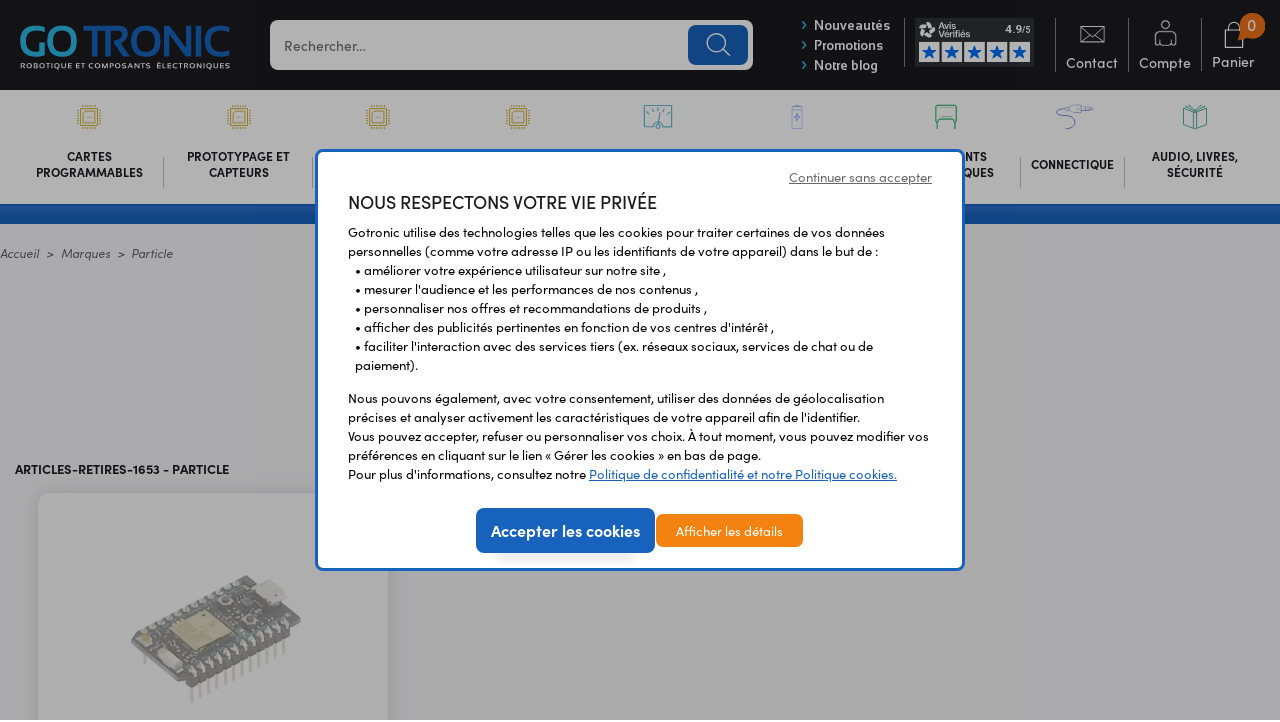

--- FILE ---
content_type: text/html; charset=UTF-8
request_url: https://www.gotronic.fr/marque-particle-157.htm
body_size: 14756
content:
<!DOCTYPE html>
<html lang="fr">
<head>
    <meta charset="utf-8">
    <meta http-equiv="X-UA-Compatible" content="IE=edge">
    
            <title> Produits |         
            GoTronic | Robotique et composants électroniques
</title>
    
    <meta content="width=device-width, initial-scale=1, maximum-scale=1, user-scalable=no" name="viewport">

    

                    
        
    
            <meta property="og:title" content="GoTronic | Robotique et composants électroniques" />
    
            <meta property="og:description" content="Tous vos composants électroniques, interfaces, pièces détachées robotique, alarmes et outillage pour professionnels et particuliers ! GoTronic, plus de 25 ans d&#039;expérience. Livraison rapide dans toute la France." />
        <meta name="description" content="Tous vos composants électroniques, interfaces, pièces détachées robotique, alarmes et outillage pour professionnels et particuliers ! GoTronic, plus de 25 ans d&#039;expérience. Livraison rapide dans toute la France." />
    
    
            <meta property="og:type" content="website" />
        <meta property="og:url" content="https://www.gotronic.fr/marque-particle-157.htm" />
    
        

                    <link rel="canonical" href="https://www.gotronic.fr/marque-particle-157.htm" />
                <link rel="alternate" href="https://www.gotronic.fr/marque-particle-157.htm"  hreflang="fr-FR" />
        <meta content="width=device-width, initial-scale=1, maximum-scale=1, user-scalable=no" name="viewport">

            <link rel="stylesheet" href="https://use.typekit.net/icm3oad.css">
        <link rel="stylesheet" href="/bootstrap-theme/app.4b382cb8.css">



    
    

<!-- GoogleTagManager -->
    <script>(function(w,d,s,l,i){w[l]=w[l]||[];w[l].push({'gtm.start':
                new Date().getTime(),event:'gtm.js'});var f=d.getElementsByTagName(s)[0],
            j=d.createElement(s),dl=l!='dataLayer'?'&l='+l:'';j.async=true;j.src=
            'https://www.googletagmanager.com/gtm.js?id='+i+dl;f.parentNode.insertBefore(j,f);
        })(window,document,'script','dataLayer','GTM-PNDC9Z3');

         function gtag(){dataLayer.push(arguments);}

         gtag('consent', 'default', {
             'ad_storage': 'denied',
             'ad_user_data': 'denied',
             'ad_personalization': 'denied',
             'analytics_storage': 'denied'
         });

         gtag('js', new Date());

         var consentPreferences = {};

                                    
         // Si l'objet contient des consentements, les envoyer avec gtag
         if (Object.keys(consentPreferences).length > 0) {
             gtag('consent', 'update', consentPreferences);
         }

     </script>

    <script type="text/javascript">
        (function(c,l,a,r,i,t,y){
            c[a]=c[a]||function(){(c[a].q=c[a].q||[]).push(arguments)};
            t=l.createElement(r);t.async=1;t.src="https://www.clarity.ms/tag/"+i;
            y=l.getElementsByTagName(r)[0];y.parentNode.insertBefore(t,y);
        })(window, document, "clarity", "script", "uly70c4ujs");
    </script>
</head>

<body class="body-app_shop_brand_product_index">

                    
                <section class="big-wrapper">

    
        <header class="header-body">
            <div class="header-sticky  px-0">
                    <div id="header" class="px-md-3 px-2">
        <div class="row align-items-center justify-content-center">
            <div class="menu-mobile-bloc"><a href="#" class="toggle-menu" title="MENU"><img src="/_themes/sylius/bootstrap-theme/images/ico_menu_m.svg" alt=""><span>Menu</span></a></div>
            <div class="col-lg-auto  col-12 left-logo">
    <div class="logo-site">
        <a href="/" title="Gotronic">
            <img class="" src="/_themes/sylius/bootstrap-theme/images/sylius-logo.svg" alt="Gotronic" />
        </a>
    </div>
</div>

<div class="col px-lg-0">
    <div class="parent-search">
        <div class="center-search w-100">
            <div class="left-search">
                <div class="search-bottom">
                    <div class="search-top">
                            <div class="ui form items">
    <form name="monsieurbiz_searchplugin_search" method="post" action="/search" class="ui search item category autocomplete-search" tabindex="-1">
    
    <div class="form-group"><input type="search" id="monsieurbiz_searchplugin_search_query" name="monsieurbiz_searchplugin_search[query]" required="required" placeholder="Rechercher…" class="form-control" /></div>
    <div class="form-group"><button type="submit" id="monsieurbiz_searchplugin_search_submit" name="monsieurbiz_searchplugin_search[submit]" class="ui primary button btn">Lancer la recherche</button></div>
    <input type="hidden" id="monsieurbiz_searchplugin_search__token" name="monsieurbiz_searchplugin_search[_token]" value="f4d31e95e.yIe_UXfDxHAdc4xas2TYYi2YrD85jTsDmgoptrlhqqk.uv7eFjCavkJbB8444lHtIUXR_HcM4GFV7jJBhdsq-v7-7fUOI5GHR0UZzQ" /></form>
    <div class="autocomplete-results autocomplete-div  results transition p-3" id="autocomplete-results" style="width:750px"></div>

</div>

                    </div>
                </div>
            </div>
        </div>
    </div>
</div>


<div class="col-auto right-bloc-head">
    <div class="row no-gutters align-items-center">
        <div class="col-auto pr-3 d-none d-xl-block">
            <div class="link-topsite">
                <div><a href="/cat-nouveautes.htm" class="font-sansation-bold" title="Nouveautés"><i class="icon-right-open color-blue-s"></i> Nouveautés</a></div>
                <div><a href="/cat-promotions.htm" class="font-sansation-bold" title="Promotions"><i class="icon-right-open color-blue-s"></i> Promotions</a></div>
                <div class="hidden-link-fixed"><a href="/blog/articles" class="font-sansation-bold" title="Notre blog" target="_blank" rel="nofollow"><i class="icon-right-open color-blue-s"></i> Notre blog</a></div>
            </div>
        </div>
        <div class="other-link-top col-lg col-12">
            <ul class="clear-float">
                <li class="review-verify  d-none d-lg-block">
                       <div id="dc096c13-aebb-495e-8420-7fc9d3fa0477"></div><script defer charset="utf-8" src="https://widgets.rr.skeepers.io/generated/92f0f399-e662-55d4-e514-c38c8ca19121/dc096c13-aebb-495e-8420-7fc9d3fa0477.js"></script>
                </li>
                <li class="d-none d-md-block"><a href="/contact" class="contact-link link-other" title="Contact"><strong class="ico-contact-link"></strong><span>Contact</span></a></li>
                 

                    <li>
        <a class="compte-link link-other" href="/login"><strong class="ico-compte-link"></strong><span>Compte</span></a>
    </li>


                
                <li class="li-panier" id="contenuPanierCommun">
                        <div id="contenuPanierCommunWidget">
                        




<a href="/cart/" id="sylius-cart-total" class="panier-link link-other" title="Mon panier">
    <strong class="ico-panier-link"></strong><span>Panier</span>
    <em class="nbre-panier">0</em>
</a>








                    </div>
                    <div id="contenuPanierCommunPopup">
                        


                    </div>
                </li>
            </ul>
        </div>
    </div>
</div>



<div class=" d-none">
    <div class="ml-4">
        


    </div>
</div>

        </div>
    </div>






<nav class="navigation-site px-md-3">
    <span class="span-menu-mob">Menu</span>
    <a href="#" class="close-menu-mob" title=""><img src="/_themes/sylius/bootstrap-theme/images/closemenu.png" alt="X" class="d-block"></a>
    <div class="container p-lg-0  scroll-me-mobile_" style="position:static;">
        <div class="menu">
            

    <ul class="onglets d-lg-flex align-items-center justify-content-center" id="mainNavbar">
                        
    <li class="navItem ongletBit "   id="ongletBit_1">
                    <style>
                #ongletBit_1:hover >.navLink {background-color :#225093}
            </style>
                <a class="navLink" href="/cat-cartes-programmables-1.htm"  title="Cartes programmables">

                                                                    <img src="/_themes/sylius/bootstrap-theme/images/ico_categ1.svg" class="" alt="Cartes programmables" height="30" width="40">
            
            <span> Cartes programmables</span>
        </a>

        <div class="subMenu"  style="border-top-color:#225093" >
            <div class="sub-menu-top">
                <div class="container px-0">
                    <div class="row">
                        <div class="ss-categ-l col-lg-5 col-12">
                            <div class="flex-categ">
                                <div class="box-flex">
                                    <div class="back_menu"><i class="icon-left-open"></i> Retour</div>
                                    <div class="title-menu-categ " style="color:#225093">Cartes programmables</div>
                                    <div class="subBloc subBorder">
                                                                                    <style>
                                                #subproduct-1 a:hover{color :#225093}
                                            </style>
                                            <div class="row no-gutters">
                                                <div class="col-lg-12 ">
                                                    <ul class="sub-product row" id="subproduct-1">
                                                                                                                    <li class="col-lg-6 col-12"><a class="" href="/cat-arduino-originales-1884.htm"  title="Arduino originales">Arduino originales</a></li>
                                                                                                                    <li class="col-lg-6 col-12"><a class="" href="/cat-compatibles-arduino-1357.htm"  title="Compatibles Arduino">Compatibles Arduino</a></li>
                                                                                                                    <li class="col-lg-6 col-12"><a class="" href="/cat-raspberry-pi-1413.htm"  title="Raspberry Pi">Raspberry Pi</a></li>
                                                                                                                    <li class="col-lg-6 col-12"><a class="" href="/cat-raspberry-pi-pico-1918.htm"  title="Raspberry Pi Pico">Raspberry Pi Pico</a></li>
                                                                                                                    <li class="col-lg-6 col-12"><a class="" href="/cat-micro-bit-1649.htm"  title="micro:bit">micro:bit</a></li>
                                                                                                                    <li class="col-lg-6 col-12"><a class="" href="/cat-esp32-2383.htm"  title="ESP32">ESP32</a></li>
                                                                                                                    <li class="col-lg-6 col-12"><a class="" href="/cat-teensy-1661.htm"  title="Teensy">Teensy</a></li>
                                                                                                                    <li class="col-lg-6 col-12"><a class="" href="/cat-nvidia-jetson-1857.htm"  title="Nvidia Jetson">Nvidia Jetson</a></li>
                                                                                                                    <li class="col-lg-6 col-12"><a class="" href="/cat-m5stack-1695.htm"  title="M5Stack">M5Stack</a></li>
                                                                                                                    <li class="col-lg-6 col-12"><a class="" href="/cat-ordinateurs-monocarte-2215.htm"  title="Ordinateurs monocarte">Ordinateurs monocarte</a></li>
                                                                                                                    <li class="col-lg-6 col-12"><a class="" href="/cat-phidgets-1061.htm"  title="Phidgets">Phidgets</a></li>
                                                                                                                    <li class="col-lg-6 col-12"><a class="" href="/cat-lattepanda-1598.htm"  title="LattePanda">LattePanda</a></li>
                                                                                                                    <li class="col-lg-6 col-12"><a class="" href="/cat-cartes-xiao-2071.htm"  title="Cartes XIAO">Cartes XIAO</a></li>
                                                                                                                    <li class="col-lg-6 col-12"><a class="" href="/cat-cartes-upesy-2252.htm"  title="Cartes uPesy">Cartes uPesy</a></li>
                                                                                                                    <li class="col-lg-6 col-12"><a class="" href="/cat-cartes-wemos.htm"  title="Cartes Wemos">Cartes Wemos</a></li>
                                                                                                                    <li class="col-lg-6 col-12"><a class="" href="/cat-reterminal-2440.htm"  title="reTerminal">reTerminal</a></li>
                                                                                                                    <li class="col-lg-6 col-12"><a class="" href="/cat-autres-cartes-1469.htm"  title="Autres cartes">Autres cartes</a></li>
                                                                                                                    <li class="col-lg-6 col-12"><a class="" href="/cat-peri-informatique-1793.htm"  title="Péri-informatique">Péri-informatique</a></li>
                                                                                                                    <li class="col-lg-6 col-12"><a class="" href="/cat-kits-vittascience-2190.htm"  title="Kits Vittascience">Kits Vittascience</a></li>
                                                                                                                    <li class="col-lg-6 col-12"><a class="" href="/cat-interfaces-a-relais-29.htm"  title="Interfaces à relais">Interfaces à relais</a></li>
                                                                                                                    <li class="col-lg-6 col-12"><a class="" href="/cat-destockage-1308.htm"  title="Déstockage">Déstockage</a></li>
                                                                                                            </ul>
                                                </div>
                                            </div>
                                                                            </div>
                                </div>
                            </div>
                        </div>

                    </div>
                    <div class="text-left pt-2 d-lg-block d-none"><a href="/cat-nouveautes.htm" class="btn-link minw-sm mx-auto"   style="background-color:#225093" >Voir les nouveautés</a></div>
                </div>
            </div>
        </div>
    </li>

                        
    <li class="navItem ongletBit "   id="ongletBit_2238">
                    <style>
                #ongletBit_2238:hover >.navLink {background-color :#ba0707}
            </style>
                <a class="navLink" href="/cat-prototypage-et-capteurs-2238.htm"  title="Prototypage et capteurs">

                                                                    <img src="/_themes/sylius/bootstrap-theme/images/ico_categ1.svg" class="" alt="Prototypage et capteurs" height="30" width="40">
            
            <span> Prototypage et capteurs</span>
        </a>

        <div class="subMenu"  style="border-top-color:#ba0707" >
            <div class="sub-menu-top">
                <div class="container px-0">
                    <div class="row">
                        <div class="ss-categ-l col-lg-5 col-12">
                            <div class="flex-categ">
                                <div class="box-flex">
                                    <div class="back_menu"><i class="icon-left-open"></i> Retour</div>
                                    <div class="title-menu-categ " style="color:#ba0707">Prototypage et capteurs</div>
                                    <div class="subBloc subBorder">
                                                                                    <style>
                                                #subproduct-2238 a:hover{color :#ba0707}
                                            </style>
                                            <div class="row no-gutters">
                                                <div class="col-lg-12 ">
                                                    <ul class="sub-product row" id="subproduct-2238">
                                                                                                                    <li class="col-lg-6 col-12"><a class="" href="/cat-arduino-modulino-22381.htm"  title="Arduino Modulino®">Arduino Modulino®</a></li>
                                                                                                                    <li class="col-lg-6 col-12"><a class="" href="/cat-modules-grove-1361.htm"  title="Modules Grove">Modules Grove</a></li>
                                                                                                                    <li class="col-lg-6 col-12"><a class="" href="/cat-modules-gravity-1388.htm"  title="Modules Gravity">Modules Gravity</a></li>
                                                                                                                    <li class="col-lg-6 col-12"><a class="" href="/cat-modules-qwiic-et-stemma-qt-1844.htm"  title="Modules Qwiic - Stemma QT - easyC">Modules Qwiic - Stemma QT - easyC</a></li>
                                                                                                                    <li class="col-lg-6 col-12"><a class="" href="/cat-make-block-mbuild.htm"  title="Makeblock mBuild">Makeblock mBuild</a></li>
                                                                                                                    <li class="col-lg-6 col-12"><a class="" href="/cat-capteurs-1114.htm"  title="Capteurs">Capteurs</a></li>
                                                                                                                    <li class="col-lg-6 col-12"><a class="" href="/cat-prototypage-1783.htm"  title="Prototypage">Prototypage</a></li>
                                                                                                                    <li class="col-lg-6 col-12"><a class="" href="/cat-communication-1364.htm"  title="Communication">Communication</a></li>
                                                                                                                    <li class="col-lg-6 col-12"><a class="" href="/cat-lorawan.htm"  title="LoRaWAN">LoRaWAN</a></li>
                                                                                                                    <li class="col-lg-6 col-12"><a class="" href="/cat-meshtastic.htm"  title="Meshtastic">Meshtastic</a></li>
                                                                                                                    <li class="col-lg-6 col-12"><a class="" href="/cat-nb-iot.htm"  title="NB-IoT">NB-IoT</a></li>
                                                                                                                    <li class="col-lg-6 col-12"><a class="" href="/cat-destockage-capteurs.htm"  title="Destockage">Destockage</a></li>
                                                                                                            </ul>
                                                </div>
                                            </div>
                                                                            </div>
                                </div>
                            </div>
                        </div>

                    </div>
                    <div class="text-left pt-2 d-lg-block d-none"><a href="/cat-nouveautes.htm" class="btn-link minw-sm mx-auto"   style="background-color:#ba0707" >Voir les nouveautés</a></div>
                </div>
            </div>
        </div>
    </li>

                        
    <li class="navItem ongletBit "   id="ongletBit_1792">
                    <style>
                #ongletBit_1792:hover >.navLink {background-color :#f28909}
            </style>
                <a class="navLink" href="/cat-robotique-3d-kits-1792.htm"  title="Robotique - 3D - Kits">

                                                                    <img src="/_themes/sylius/bootstrap-theme/images/ico_categ1.svg" class="" alt="Robotique - 3D - Kits" height="30" width="40">
            
            <span> Robotique - 3D - Kits</span>
        </a>

        <div class="subMenu"  style="border-top-color:#f28909" >
            <div class="sub-menu-top">
                <div class="container px-0">
                    <div class="row">
                        <div class="ss-categ-l col-lg-5 col-12">
                            <div class="flex-categ">
                                <div class="box-flex">
                                    <div class="back_menu"><i class="icon-left-open"></i> Retour</div>
                                    <div class="title-menu-categ " style="color:#f28909">Robotique - 3D - Kits</div>
                                    <div class="subBloc subBorder">
                                                                                    <style>
                                                #subproduct-1792 a:hover{color :#f28909}
                                            </style>
                                            <div class="row no-gutters">
                                                <div class="col-lg-12 ">
                                                    <ul class="sub-product row" id="subproduct-1792">
                                                                                                                    <li class="col-lg-6 col-12"><a class="" href="/cat-robots-2278.htm"  title="Robots">Robots</a></li>
                                                                                                                    <li class="col-lg-6 col-12"><a class="" href="/cat-bras-robotises-1971.htm"  title="Bras robotisés">Bras robotisés</a></li>
                                                                                                                    <li class="col-lg-6 col-12"><a class="" href="/cat-chassis-2279.htm"  title="Châssis">Châssis</a></li>
                                                                                                                    <li class="col-lg-6 col-12"><a class="" href="/cat-moteurs-et-actionneurs-1083.htm"  title="Moteurs et actionneurs">Moteurs et actionneurs</a></li>
                                                                                                                    <li class="col-lg-6 col-12"><a class="" href="/cat-commandes-de-moteurs-1112.htm"  title="Commandes de moteurs">Commandes de moteurs</a></li>
                                                                                                                    <li class="col-lg-6 col-12"><a class="" href="/cat-accessoires-robotiques-1098.htm"  title="Accessoires robotiques">Accessoires robotiques</a></li>
                                                                                                                    <li class="col-lg-6 col-12"><a class="" href="/cat-kits-et-modules-2.htm"  title="Kits et modules">Kits et modules</a></li>
                                                                                                                    <li class="col-lg-6 col-12"><a class="" href="/cat-kits-didactiques-makekit-2363.htm"  title="Kits didactiques Makekit">Kits didactiques Makekit</a></li>
                                                                                                                    <li class="col-lg-6 col-12"><a class="" href="/cat-kits-didactiques-circuitmess-2343.htm"  title="Kits didactiques CircuitMess">Kits didactiques CircuitMess</a></li>
                                                                                                                    <li class="col-lg-6 col-12"><a class="" href="/cat-imprimantes-et-scanners-3d-1438.htm"  title="Imprimantes et scanners 3D">Imprimantes et scanners 3D</a></li>
                                                                                                                    <li class="col-lg-6 col-12"><a class="" href="/cat-filaments-3d.htm"  title="Filaments 3D PLA et PETG">Filaments 3D PLA et PETG</a></li>
                                                                                                                    <li class="col-lg-6 col-12"><a class="" href="/cat-cnc-et-cartes-cnc-1614.htm"  title="CNC et cartes CNC">CNC et cartes CNC</a></li>
                                                                                                                    <li class="col-lg-6 col-12"><a class="" href="/cat-decoupe-laser.htm"  title="Découpe laser">Découpe laser</a></li>
                                                                                                                    <li class="col-lg-6 col-12"><a class="" href="/cat-destockage-1826.htm"  title="Déstockage">Déstockage</a></li>
                                                                                                            </ul>
                                                </div>
                                            </div>
                                                                            </div>
                                </div>
                            </div>
                        </div>

                    </div>
                    <div class="text-left pt-2 d-lg-block d-none"><a href="/cat-nouveautes.htm" class="btn-link minw-sm mx-auto"   style="background-color:#f28909" >Voir les nouveautés</a></div>
                </div>
            </div>
        </div>
    </li>

                        
    <li class="navItem ongletBit "   id="ongletBit_2237">
                    <style>
                #ongletBit_2237:hover >.navLink {background-color :#02512f}
            </style>
                <a class="navLink" href="/cat-maison-connectee-domotique-2237.htm"  title="Maison connectée - domotique">

                                                                    <img src="/_themes/sylius/bootstrap-theme/images/ico_categ1.svg" class="" alt="Maison connectée - domotique" height="30" width="40">
            
            <span> Maison connectée - domotique</span>
        </a>

        <div class="subMenu"  style="border-top-color:#02512f" >
            <div class="sub-menu-top">
                <div class="container px-0">
                    <div class="row">
                        <div class="ss-categ-l col-lg-5 col-12">
                            <div class="flex-categ">
                                <div class="box-flex">
                                    <div class="back_menu"><i class="icon-left-open"></i> Retour</div>
                                    <div class="title-menu-categ " style="color:#02512f">Maison connectée - domotique</div>
                                    <div class="subBloc subBorder">
                                                                                    <style>
                                                #subproduct-2237 a:hover{color :#02512f}
                                            </style>
                                            <div class="row no-gutters">
                                                <div class="col-lg-12 ">
                                                    <ul class="sub-product row" id="subproduct-2237">
                                                                                                                    <li class="col-lg-6 col-12"><a class="" href="/cat-maison-connectee-konyks-2230.htm"  title="Maison connectée Konyks">Maison connectée Konyks</a></li>
                                                                                                                    <li class="col-lg-6 col-12"><a class="" href="/cat-maison-connectee-smartlife-2205.htm"  title="Maison connectée SmartLife">Maison connectée SmartLife</a></li>
                                                                                                                    <li class="col-lg-6 col-12"><a class="" href="/cat-maison-connectee-dio-2248.htm"  title="Maison connectée DiO">Maison connectée DiO</a></li>
                                                                                                                    <li class="col-lg-6 col-12"><a class="" href="/cat-appareils-zigbee-lixee-2276.htm"  title="Appareils ZigBee Lixee">Appareils ZigBee Lixee</a></li>
                                                                                                                    <li class="col-lg-6 col-12"><a class="" href="/cat-cameras-reseau-ip-interieur-2323.htm"  title="Caméras réseau IP - intérieur">Caméras réseau IP - intérieur</a></li>
                                                                                                                    <li class="col-lg-6 col-12"><a class="" href="/cat-cameras-reseau-ip-exterieur-2324.htm"  title="Caméras réseau IP - extérieur">Caméras réseau IP - extérieur</a></li>
                                                                                                                    <li class="col-lg-6 col-12"><a class="" href="/cat-maison-et-loisirs-1165.htm"  title="Maison et loisirs">Maison et loisirs</a></li>
                                                                                                                    <li class="col-lg-6 col-12"><a class="" href="/cat-autres-appareils-connectes-2256.htm"  title="Autres appareils connectés">Autres appareils connectés</a></li>
                                                                                                                    <li class="col-lg-6 col-12"><a class="" href="/cat-telecommandes-et-recepteurs-122.htm"  title="Télécommandes et récepteurs">Télécommandes et récepteurs</a></li>
                                                                                                            </ul>
                                                </div>
                                            </div>
                                                                            </div>
                                </div>
                            </div>
                        </div>

                    </div>
                    <div class="text-left pt-2 d-lg-block d-none"><a href="/cat-nouveautes.htm" class="btn-link minw-sm mx-auto"   style="background-color:#02512f" >Voir les nouveautés</a></div>
                </div>
            </div>
        </div>
    </li>

                        
    <li class="navItem ongletBit "   id="ongletBit_3">
                    <style>
                #ongletBit_3:hover >.navLink {background-color :#066582}
            </style>
                <a class="navLink" href="/cat-outillage-et-mesure-3.htm"  title="Outillage et mesure">

                                                                                    <img src="/media/image/ee/4c/56ae49daa4414830ebcdd84da1b4.svg" class="" alt="Outillage et mesure" height="30" width="40">
            
            <span> Outillage et mesure</span>
        </a>

        <div class="subMenu"  style="border-top-color:#066582" >
            <div class="sub-menu-top">
                <div class="container px-0">
                    <div class="row">
                        <div class="ss-categ-l col-lg-5 col-12">
                            <div class="flex-categ">
                                <div class="box-flex">
                                    <div class="back_menu"><i class="icon-left-open"></i> Retour</div>
                                    <div class="title-menu-categ " style="color:#066582">Outillage et mesure</div>
                                    <div class="subBloc subBorder">
                                                                                    <style>
                                                #subproduct-3 a:hover{color :#066582}
                                            </style>
                                            <div class="row no-gutters">
                                                <div class="col-lg-12 ">
                                                    <ul class="sub-product row" id="subproduct-3">
                                                                                                                    <li class="col-lg-6 col-12"><a class="" href="/cat-appareils-de-mesure-131.htm"  title="Appareils de mesure">Appareils de mesure</a></li>
                                                                                                                    <li class="col-lg-6 col-12"><a class="" href="/cat-outillage-130.htm"  title="Outillage">Outillage</a></li>
                                                                                                                    <li class="col-lg-6 col-12"><a class="" href="/cat-destockage-1314.htm"  title="Déstockage">Déstockage</a></li>
                                                                                                            </ul>
                                                </div>
                                            </div>
                                                                            </div>
                                </div>
                            </div>
                        </div>

                    </div>
                    <div class="text-left pt-2 d-lg-block d-none"><a href="/cat-nouveautes.htm" class="btn-link minw-sm mx-auto"   style="background-color:#066582" >Voir les nouveautés</a></div>
                </div>
            </div>
        </div>
    </li>

                        
    <li class="navItem ongletBit "   id="ongletBit_4">
                    <style>
                #ongletBit_4:hover >.navLink {background-color :#111188}
            </style>
                <a class="navLink" href="/cat-energie-et-alimentation-4.htm"  title="Energie et alimentation">

                                                                                    <img src="/media/image/a1/20/77bd9b4b7846aaae7cc0614408f6.svg" class="" alt="Energie et alimentation" height="30" width="40">
            
            <span> Energie et alimentation</span>
        </a>

        <div class="subMenu"  style="border-top-color:#111188" >
            <div class="sub-menu-top">
                <div class="container px-0">
                    <div class="row">
                        <div class="ss-categ-l col-lg-5 col-12">
                            <div class="flex-categ">
                                <div class="box-flex">
                                    <div class="back_menu"><i class="icon-left-open"></i> Retour</div>
                                    <div class="title-menu-categ " style="color:#111188">Energie et alimentation</div>
                                    <div class="subBloc subBorder">
                                                                                    <style>
                                                #subproduct-4 a:hover{color :#111188}
                                            </style>
                                            <div class="row no-gutters">
                                                <div class="col-lg-12 ">
                                                    <ul class="sub-product row" id="subproduct-4">
                                                                                                                    <li class="col-lg-6 col-12"><a class="" href="/cat-piles-1765.htm"  title="Piles">Piles</a></li>
                                                                                                                    <li class="col-lg-6 col-12"><a class="" href="/cat-batteries-et-chargeurs-13.htm"  title="Batteries et chargeurs">Batteries et chargeurs</a></li>
                                                                                                                    <li class="col-lg-6 col-12"><a class="" href="/cat-cellules-solaires-et-regulateurs-1766.htm"  title="Cellules solaires et régulateurs">Cellules solaires et régulateurs</a></li>
                                                                                                                    <li class="col-lg-6 col-12"><a class="" href="/cat-alimentations-41.htm"  title="Alimentations">Alimentations</a></li>
                                                                                                                    <li class="col-lg-6 col-12"><a class="" href="/cat-alimentations-pour-led-2527.htm"  title="Alimentations pour LED">Alimentations pour LED</a></li>
                                                                                                                    <li class="col-lg-6 col-12"><a class="" href="/cat-compteurs-electriques-2180.htm"  title="Compteurs électriques">Compteurs électriques</a></li>
                                                                                                                    <li class="col-lg-6 col-12"><a class="" href="/cat-convertisseurs-43.htm"  title="Convertisseurs">Convertisseurs</a></li>
                                                                                                                    <li class="col-lg-6 col-12"><a class="" href="/cat-transformateurs-42.htm"  title="Transformateurs">Transformateurs</a></li>
                                                                                                                    <li class="col-lg-6 col-12"><a class="" href="/cat-fusibles-44.htm"  title="Fusibles">Fusibles</a></li>
                                                                                                                    <li class="col-lg-6 col-12"><a class="" href="/cat-eclairage-46.htm"  title="Eclairage">Eclairage</a></li>
                                                                                                                    <li class="col-lg-6 col-12"><a class="" href="/cat-generateurs-de-tension-1368.htm"  title="Générateurs de tension">Générateurs de tension</a></li>
                                                                                                            </ul>
                                                </div>
                                            </div>
                                                                            </div>
                                </div>
                            </div>
                        </div>

                    </div>
                    <div class="text-left pt-2 d-lg-block d-none"><a href="/cat-nouveautes.htm" class="btn-link minw-sm mx-auto"   style="background-color:#111188" >Voir les nouveautés</a></div>
                </div>
            </div>
        </div>
    </li>

                        
    <li class="navItem ongletBit "   id="ongletBit_5">
                    <style>
                #ongletBit_5:hover >.navLink {background-color :#024926}
            </style>
                <a class="navLink" href="/cat-composants-electroniques-5.htm"  title="Composants électroniques">

                                                                                    <img src="/media/image/2e/be/8c818657351dfc6dc63e283ff747.svg" class="" alt="Composants électroniques" height="30" width="40">
            
            <span> Composants électroniques</span>
        </a>

        <div class="subMenu"  style="border-top-color:#024926" >
            <div class="sub-menu-top">
                <div class="container px-0">
                    <div class="row">
                        <div class="ss-categ-l col-lg-5 col-12">
                            <div class="flex-categ">
                                <div class="box-flex">
                                    <div class="back_menu"><i class="icon-left-open"></i> Retour</div>
                                    <div class="title-menu-categ " style="color:#024926">Composants électroniques</div>
                                    <div class="subBloc subBorder">
                                                                                    <style>
                                                #subproduct-5 a:hover{color :#024926}
                                            </style>
                                            <div class="row no-gutters">
                                                <div class="col-lg-12 ">
                                                    <ul class="sub-product row" id="subproduct-5">
                                                                                                                    <li class="col-lg-6 col-12"><a class="" href="/cat-composants-actifs-14.htm"  title="Composants actifs">Composants actifs</a></li>
                                                                                                                    <li class="col-lg-6 col-12"><a class="" href="/cat-composants-passifs-15.htm"  title="Composants passifs">Composants passifs</a></li>
                                                                                                                    <li class="col-lg-6 col-12"><a class="" href="/cat-afficheurs.htm"  title="Afficheurs">Afficheurs</a></li>
                                                                                                                    <li class="col-lg-6 col-12"><a class="" href="/cat-optoelectronique-229.htm"  title="Optoélectronique">Optoélectronique</a></li>
                                                                                                                    <li class="col-lg-6 col-12"><a class="" href="/cat-hautes-frequences-231.htm"  title="Hautes-fréquences">Hautes-fréquences</a></li>
                                                                                                                    <li class="col-lg-6 col-12"><a class="" href="/cat-commutateurs-230.htm"  title="Commutateurs">Commutateurs</a></li>
                                                                                                                    <li class="col-lg-6 col-12"><a class="" href="/cat-relais-614.htm"  title="Relais">Relais</a></li>
                                                                                                                    <li class="col-lg-6 col-12"><a class="" href="/cat-circuits-imprimes-770.htm"  title="Circuits imprimés">Circuits imprimés</a></li>
                                                                                                                    <li class="col-lg-6 col-12"><a class="" href="/cat-boitiers-boutons-visserie-679.htm"  title="Boîtiers et accessoires">Boîtiers et accessoires</a></li>
                                                                                                                    <li class="col-lg-6 col-12"><a class="" href="/cat-entretoises-683.htm"  title="Entretoises">Entretoises</a></li>
                                                                                                                    <li class="col-lg-6 col-12"><a class="" href="/cat-visserie-685.htm"  title="Visserie">Visserie</a></li>
                                                                                                                    <li class="col-lg-6 col-12"><a class="" href="/cat-refroidissement-ventilateurs-660.htm"  title="Refroidissement - Ventilateurs">Refroidissement - Ventilateurs</a></li>
                                                                                                            </ul>
                                                </div>
                                            </div>
                                                                            </div>
                                </div>
                            </div>
                        </div>

                    </div>
                    <div class="text-left pt-2 d-lg-block d-none"><a href="/cat-nouveautes.htm" class="btn-link minw-sm mx-auto"   style="background-color:#024926" >Voir les nouveautés</a></div>
                </div>
            </div>
        </div>
    </li>

                        
    <li class="navItem ongletBit "   id="ongletBit_6">
                    <style>
                #ongletBit_6:hover >.navLink {background-color :#180684}
            </style>
                <a class="navLink" href="/cat-connectique-6.htm"  title="Connectique">

                                                                                    <img src="/media/image/55/49/a0f9a7cf8e729c86d49fbb83b2d0.svg" class="" alt="Connectique" height="30" width="40">
            
            <span> Connectique</span>
        </a>

        <div class="subMenu"  style="border-top-color:#180684" >
            <div class="sub-menu-top">
                <div class="container px-0">
                    <div class="row">
                        <div class="ss-categ-l col-lg-5 col-12">
                            <div class="flex-categ">
                                <div class="box-flex">
                                    <div class="back_menu"><i class="icon-left-open"></i> Retour</div>
                                    <div class="title-menu-categ " style="color:#180684">Connectique</div>
                                    <div class="subBloc subBorder">
                                                                                    <style>
                                                #subproduct-6 a:hover{color :#180684}
                                            </style>
                                            <div class="row no-gutters">
                                                <div class="col-lg-12 ">
                                                    <ul class="sub-product row" id="subproduct-6">
                                                                                                                    <li class="col-lg-6 col-12"><a class="" href="/cat-borniers-797.htm"  title="Borniers">Borniers</a></li>
                                                                                                                    <li class="col-lg-6 col-12"><a class="" href="/cat-bornes-wago.htm"  title="Bornes Wago">Bornes Wago</a></li>
                                                                                                                    <li class="col-lg-6 col-12"><a class="" href="/cat-supports-825.htm"  title="Supports de CI">Supports de CI</a></li>
                                                                                                                    <li class="col-lg-6 col-12"><a class="" href="/cat-connecteurs-819.htm"  title="Connecteurs">Connecteurs</a></li>
                                                                                                                    <li class="col-lg-6 col-12"><a class="" href="/cat-cordons-820.htm"  title="Cordons">Cordons</a></li>
                                                                                                                    <li class="col-lg-6 col-12"><a class="" href="/cat-cosses-821.htm"  title="Cosses">Cosses</a></li>
                                                                                                                    <li class="col-lg-6 col-12"><a class="" href="/cat-reseaux-2580.htm"  title="Réseaux">Réseaux</a></li>
                                                                                                                    <li class="col-lg-6 col-12"><a class="" href="/cat-fils-et-cables-822.htm"  title="Fils et câbles">Fils et câbles</a></li>
                                                                                                                    <li class="col-lg-6 col-12"><a class="" href="/cat-mesure-824.htm"  title="Mesure">Mesure</a></li>
                                                                                                                    <li class="col-lg-6 col-12"><a class="" href="/cat-gaine-thermoretractable-823.htm"  title="Gaine thermorétractable">Gaine thermorétractable</a></li>
                                                                                                                    <li class="col-lg-6 col-12"><a class="" href="/cat-accessoires-pour-cables-18.htm"  title="Accessoires pour câbles">Accessoires pour câbles</a></li>
                                                                                                                    <li class="col-lg-6 col-12"><a class="" href="/cat-gaine-pour-cable-1025.htm"  title="Gaine pour câble">Gaine pour câble</a></li>
                                                                                                                    <li class="col-lg-6 col-12"><a class="" href="/cat-colliers-de-serrage-1330.htm"  title="Colliers de serrage">Colliers de serrage</a></li>
                                                                                                                    <li class="col-lg-6 col-12"><a class="" href="/cat-destockage-827.htm"  title="Déstockage">Déstockage</a></li>
                                                                                                            </ul>
                                                </div>
                                            </div>
                                                                            </div>
                                </div>
                            </div>
                        </div>

                    </div>
                    <div class="text-left pt-2 d-lg-block d-none"><a href="/cat-nouveautes.htm" class="btn-link minw-sm mx-auto"   style="background-color:#180684" >Voir les nouveautés</a></div>
                </div>
            </div>
        </div>
    </li>

                        
    <li class="navItem ongletBit "   id="ongletBit_8">
                    <style>
                #ongletBit_8:hover >.navLink {background-color :#106159}
            </style>
                <a class="navLink" href="/cat-audio-livres-securite-8.htm"  title="Audio, Livres, Sécurité">

                                                                                    <img src="/media/image/fa/3f/2de2a97fcaf6bf820229b5662905.svg" class="" alt="Audio, Livres, Sécurité" height="30" width="40">
            
            <span> Audio, Livres, Sécurité</span>
        </a>

        <div class="subMenu"  style="border-top-color:#106159" >
            <div class="sub-menu-top">
                <div class="container px-0">
                    <div class="row">
                        <div class="ss-categ-l col-lg-5 col-12">
                            <div class="flex-categ">
                                <div class="box-flex">
                                    <div class="back_menu"><i class="icon-left-open"></i> Retour</div>
                                    <div class="title-menu-categ " style="color:#106159">Audio, Livres, Sécurité</div>
                                    <div class="subBloc subBorder">
                                                                                    <style>
                                                #subproduct-8 a:hover{color :#106159}
                                            </style>
                                            <div class="row no-gutters">
                                                <div class="col-lg-12 ">
                                                    <ul class="sub-product row" id="subproduct-8">
                                                                                                                    <li class="col-lg-6 col-12"><a class="" href="/cat-audio-1164.htm"  title="Audio">Audio</a></li>
                                                                                                                    <li class="col-lg-6 col-12"><a class="" href="/cat-livres-techniques-753.htm"  title="Livres techniques">Livres techniques</a></li>
                                                                                                                    <li class="col-lg-6 col-12"><a class="" href="/cat-securite-7.htm"  title="Sécurité">Sécurité</a></li>
                                                                                                                    <li class="col-lg-6 col-12"><a class="" href="/cat-destockage-1317.htm"  title="Déstockage">Déstockage</a></li>
                                                                                                            </ul>
                                                </div>
                                            </div>
                                                                            </div>
                                </div>
                            </div>
                        </div>

                    </div>
                    <div class="text-left pt-2 d-lg-block d-none"><a href="/cat-nouveautes.htm" class="btn-link minw-sm mx-auto"   style="background-color:#106159" >Voir les nouveautés</a></div>
                </div>
            </div>
        </div>
    </li>

        
        <li class="navItem visible-980 pt-4 fixed-menu-1">
            <div class="row mx-n1">
                <div class="col-4 px-1"><a href="/cat-nouveautes.htm" class="btn-link d-block w-100 font-sansation-bold px-1 font-seize" title="Nouveautés">Nouveautés</a></div>
                <div class="col-4 px-1"><a href="/cat-promotions.htm" class="btn-link d-block w-100 font-sansation-bold bg-orange  px-1 font-seize" title="Promotions">Promotions</a></div>
                <div class="col-4 px-1"><a href="/blog/articles" class="btn-link d-block w-100 font-sansation-bold  px-1 font-seize">Notre blog</a></div>
            </div>
        </li>
        <li class="navItem visible-980 pt-3 fixed-menu-2">
            <div class="d-flex other-btn-navigation align-items-center justify-content-between">
                <div><a href="/contact" class="btn-mail-nav" title="Nous écrire">Nous écrire</a></div>
                <div><a href="tel:" class="btn-phone-nav">Nous appeler</a></div>
            </div>
        </li>
    </ul>


        </div>
    </div>
</nav>
<div class="menu-mob-overlay"></div>

            </div>
        </header>

                                                
        <div class="modal fade pr-0" id="addToCartModal" tabindex="-1" role="dialog" aria-labelledby="addToCartModal" aria-hidden="true">
    <div class="modal-dialog modal-dialog-centered" role="document">
        <div class="modal-content rounded-15 mini-box-shadow border-0">
            <div class="modal-header  rounded-15 border-0  text-center px-md-5 px-3 py-md-4 py-2 justify-content-center position-relative  bg-light-site ">
                <div class="modal-title color-green2-s h5" id="exampleModalLongTitle"><i class="icon-check"></i> Produit ajouté au panier avec succès</div>
                <button type="button" class="close close-absolute" data-dismiss="modal" aria-label="Close">
                    <span aria-hidden="true">&times;</span>
                </button>
            </div>
            <div class="modal-body font-popup">
                <div class="row align-items-center">
                    <div id="modal-addProduct-image" class="col-md-6 col-12 text-center"></div>
                    <div class="col-md-6 col-12 text-left">
                        <div id="modal-addProduct-name" class="font-18 font-pro-bold  pb-3 pt-md-0 pt-3"></div>
                        <div id="modal-addProduct-options" class="pb-md-3 pb-1"></div>

                        <div class="qte-cart-inline d-block">Quantité : <div id="modal-addProduct-quantity" class="d-inline-block"> </div></div>
                        <div class="qte-cart-inline d-block font-weight-bold">Prix : <div id="modal-addProduct-price" class="d-inline-block price-promo"> </div></div>
                    </div>
                </div>
            </div>
            <div class="modal-footer  justify-content-center rounded-0 border-0 flex-column_ font-seize btn-panier-action">
            <button type="button" class="btn-link has-icon d-flex align-items-center justify-content-center border-0  minw-sm height-btn-popup" data-dismiss="modal"><strong class="icon-continue line-height-big"></strong>Continuer mes achats</button>
                <a href="/cart/" type="button" class="btn-link  transition-bgcolor bg-orange py-3   minw-sm " title="Voir mon panier">Voir mon panier <i class="icon-right-open-big"></i></a>
            </div>
        </div>
    </div>
</div>

    
    <div class="phrase-admin text-center font-pro-bold">
            </div>

    <div class="main-content page-content">
        <div class="container p-lg-0 my-0">
                                                    </div>
        


            <div class="big-container pb-4">
                    
<nav>
    <ol class="breadcrumb ariane-box m-0  bg-transparent">
        <li class="breadcrumb-item"><a href="/" title="Accueil">Accueil</a></li>
        <li class="breadcrumb-item"><a href="/marques.htm" title=">Marques">Marques</a></li>
        <li class="breadcrumb-item">Particle</li>
    </ol>
</nav>                <div class="py-2 py-md-3">
            <h1 class="title-medium text-center">Produits de la marque  <span class="color-blue-s">Particle</span></h1>
<div class="fontsize-normal text-grey expand-desc-brand text-center">

    
</div>
<div class="clear"></div>        </div>
                    <div class="container px-lg-5 "><div class="justify-content-center mb-3 d-flex flex-wrap pb-5 empty-hide"><div class="d-inline-block mr-2  mb-2"><a href="#articles-retires-1653" class="color-white py-2 btn-link px-1 font-12">Articles retires</a></div><div class="d-inline-block mr-2  mb-2"><a href="#cartes-particle-1749" class="color-white py-2 btn-link px-1 font-12">Cartes Particle</a></div></div></div>
                            <div class="row px-3">
                    <span class="ancreCategMarque"  id="articles-retires-1653"></span>
                    <div class="font-pro-bold fontsize-normal text-uppercase col-12 pb-3"><a href="/cat-articles-retires-1653.htm">articles-retires-1653 - particle</a></div>

                                            <div class="col-lg-3  col-md-4 col-sm-6 col-12  col-perso-categ mb-lg-4 mb-3  pb-lg-3">


                
<div class="articleBit h-100 product-retired-opacity text-muted " >
    <div class="bg-art-w h-100 d-flex flex-column">
        <div class="articleBit-ima flex-grow-l d-flex align-items-center justify-content-center">
            <a href="/art-carte-particle-photon-27329.htm">
                        

    <picture>
        <source srcset="https://www.gotronic.fr/media/cache/sylius_shop_product_thumbnail/media/images-arobases/product/27329.jpg.webp" class="card-img-top_"  />
        <img src="https://www.gotronic.fr/media/cache/resolve/sylius_shop_product_thumbnail/media/images-arobases/product/27329.jpg" alt="Carte Particle Photon" class="card-img-top_"  />
    </picture>
            </a>
                                                            </div>
        <div class="flex-grow-l_ position-relative_">
            <div class="max-art flex-grow-l">
                <h3 class="product-retired "  >
                    <a href="/art-carte-particle-photon-27329.htm">Carte Particle Photon</a>
                    <span class="show-display-list code-list  text-muted"><div class="max-code">Code : 35642</div></span>
                </h3>
                <div class="articleBit-desc ">IoT avec WiFi</div>
                <div class="articleBit-desc "><p>Le module Photon est une carte de d&eacute;veloppement IoT WiFi miniature id&eacute;ale pour des projets connect&eacute;s et se programme facilement avec le logiciel Particle IDE utilisant le m&ecirc;me langage que les cartes Arduino<sup>TM</sup>.&nbsp;</p>

<p><strong>R&eacute;f&eacute;rence arr&ecirc;t&eacute;e.<br />
Voir la <u><a href="https://www.gotronic.fr/art-carte-particle-photon-2-37539.htm"><span style="color:#0000FF;">carte Photon 2</span></a></u><br />
&nbsp;</strong></p>
 </div>
            </div>
            <div class="row no-gutters align-items-end pt-md-3 py-2 mt-1 row-price">
                                <div class="articleBit-price col pr-2">
                                                                                                                    <strong class="price-promo">28,70 € <small>TTC</small></strong>
                        <span class="price-promo-ht">23,92 € <small class="price-promo-ht">HT</small></span>
                                    </div>
                                <div class="col-auto hide-display-list"><div class="max-code">Code : 35642</div></div>
            </div>
            <div class="articleBit-hover-action">
                <div class="articleBit-hover-action-top">
                    <div class="row no-gutters align-items-center">
                                                    <div class="ml-3 mb-3 pl-2 pr-2 bg-orange-label">Produit retiré de notre gamme</div>
                                            </div>
                </div>
                                                                </div>
        </div>
    </div>
</div>




</div>
                                    </div>
                            <div class="row px-3">
                    <span class="ancreCategMarque"  id="cartes-particle-1749"></span>
                    <div class="font-pro-bold fontsize-normal text-uppercase col-12 pb-3"><a href="/cat-cartes-particle-1749.htm">cartes-particle-1749 - particle</a></div>

                                            <div class="col-lg-3  col-md-4 col-sm-6 col-12  col-perso-categ mb-lg-4 mb-3  pb-lg-3">


                            
<div class="articleBit h-100 " >
    <div class="bg-art-w h-100 d-flex flex-column">
        <div class="articleBit-ima flex-grow-l d-flex align-items-center justify-content-center">
            <a href="/art-shield-d-alimentation-pour-photon-27337.htm">
                        
    
    <picture>
        <source srcset="https://www.gotronic.fr/media/cache/sylius_shop_product_thumbnail/media/images-arobases/product/27337.jpg.webp" class="card-img-top_"  />
        <img src="https://www.gotronic.fr/media/cache/resolve/sylius_shop_product_thumbnail/media/images-arobases/product/27337.jpg" alt="Shield d&#039;alimentation pour Photon" class="card-img-top_"  />
    </picture>
            </a>
                                                            </div>
        <div class="flex-grow-l_ position-relative_">
            <div class="max-art flex-grow-l">
                <h3 class="articleBit-lib "  >
                    <a href="/art-shield-d-alimentation-pour-photon-27337.htm">Shield d&#039;alimentation pour Photon</a>
                    <span class="show-display-list code-list "><div class="max-code">Code : 35647</div></span>
                </h3>
                <div class="articleBit-desc text-grey "></div>
                <div class="articleBit-desc text-grey"><p>Shield d&#39;alimentation sp&eacute;cialement con&ccedil;u pour la carte Photon de Particle bas&eacute; sur un MCP73871. Ce shield permet l&#39;alimentation du Photon via un accu LiPo (inclus) ou via une source de tension externe.</p>
 </div>
            </div>
            <div class="row no-gutters align-items-end pt-md-3 py-2 mt-1 row-price">
                                <div class="articleBit-price col pr-2">
                                                                                                                    <strong class="price-promo">32,90 € <small>TTC</small></strong>
                        <span class="price-promo-ht">27,42 € <small class="price-promo-ht">HT</small></span>
                                    </div>
                                <div class="col-auto hide-display-list"><div class="max-code">Code : 35647</div></div>
            </div>
            <div class="articleBit-hover-action">
                <div class="articleBit-hover-action-top">
                    <div class="row no-gutters align-items-center">
                                                    <div class="col-3 hide-phare hide-display-list  ">
                                <div class="text-uppercase txt-speed-cart">Achat<span class="d-block">rapide</span></div>
                            </div>

                            
                                <div class="col-3 px-1"><div class="articleBit-stock">En stock</div></div>
                            
                                                                                                                                        


    
<div class="col">
    <form name="sylius_add_to_cart" method="post" action="/ajax/cart/add?productId=27337" id="sylius-product-adding-to-cart" data-js-add-to-cart="form" class="loadable" novalidate="novalidate" data-redirect="/cart/">
        <div class="row row no-gutters">
            <div class="col px-1">
                <div class="qte-panier sylius-quantity-bit site-p-quantity">
                    <a role="button" class="qte-moins-bit  qte-moins-art-box" title="Diminuer la quantité"><img src="/_themes/sylius/bootstrap-theme/images/moins_qte.svg" class="d-block" alt="-"></a>
                    <div class="form-group"><label for="sylius_add_to_cart_cartItem_quantity" class="required">Quantité</label><input type="number" id="sylius_add_to_cart_cartItem_quantity" name="sylius_add_to_cart[cartItem][quantity]" required="required" min="1" class="form-control" value=1></div>

                    <a role="button" class="qte-plus-bit  qte-plus-art-box" title="Augmenter la quantité"><img src="/_themes/sylius/bootstrap-theme/images/plus_qte.svg" class="d-block" alt="+"></a>
                </div>
            </div>
            <div class="col-auto">
                <button class="articleBit-add-cart btn35647" type="submit" ></button>
            </div>
            <div class="alert alert-danger d-none mb-4" data-js-add-to-cart="error" id="sylius-cart-validation-error" ></div>
        </div>
    </form>
</div>
                                                                                                                                            </div>
                </div>
                                                                </div>
        </div>
    </div>
</div>




</div>
                                            <div class="col-lg-3  col-md-4 col-sm-6 col-12  col-perso-categ mb-lg-4 mb-3  pb-lg-3">


                            
<div class="articleBit h-100 " >
    <div class="bg-art-w h-100 d-flex flex-column">
        <div class="articleBit-ima flex-grow-l d-flex align-items-center justify-content-center">
            <a href="/art-shield-programmer-progshield-28226.htm">
                        

    <picture>
        <source srcset="https://www.gotronic.fr/media/cache/sylius_shop_product_thumbnail/media/images-arobases/product/28226.jpg.webp" class="card-img-top_"  />
        <img src="https://www.gotronic.fr/media/cache/resolve/sylius_shop_product_thumbnail/media/images-arobases/product/28226.jpg" alt="Shield Programmer" class="card-img-top_"  />
    </picture>
            </a>
                                                            <div class="etiquette">
                                                    <span data-js-product-percentage  >
                                -67% jusqu’au 03/02/2026
                            </span>
                                            </div>
                                    </div>
        <div class="flex-grow-l_ position-relative_">
            <div class="max-art flex-grow-l">
                <h3 class="articleBit-lib "  >
                    <a href="/art-shield-programmer-progshield-28226.htm">Shield Programmer PROGSHIELD</a>
                    <span class="show-display-list code-list "><div class="max-code">Code : 35940</div></span>
                </h3>
                <div class="articleBit-desc text-grey ">pour Photon</div>
                <div class="articleBit-desc text-grey"><p>Module Shield Programmer de Particle pour carte IoT Photon. Cette carte est un convertisseur USB vers JTAG donnant aux utilisateurs avanc&eacute;s un acc&egrave;s complet &agrave; la m&eacute;moire EEPROM du Photon.</p>
 </div>
            </div>
            <div class="row no-gutters align-items-end pt-md-3 py-2 mt-1 row-price">
                                <div class="articleBit-price col pr-2">
                                                                                                                        <span class="price-promo-ttc line-through" data-js-product-original-price >29,95 €</span><small>TTC</small>
                                                <strong class="price-promo">9,95 € <small>TTC</small></strong>
                        <span class="price-promo-ht">8,29 € <small class="price-promo-ht">HT</small></span>
                                    </div>
                                <div class="col-auto hide-display-list"><div class="max-code">Code : 35940</div></div>
            </div>
            <div class="articleBit-hover-action">
                <div class="articleBit-hover-action-top">
                    <div class="row no-gutters align-items-center">
                                                    <div class="col-3 hide-phare hide-display-list  ">
                                <div class="text-uppercase txt-speed-cart">Achat<span class="d-block">rapide</span></div>
                            </div>

                            
                                <div class="col-3 px-1"><div class="articleBit-stock">En stock</div></div>
                            
                                                                                                                                        


    
<div class="col">
    <form name="sylius_add_to_cart" method="post" action="/ajax/cart/add?productId=28226" id="sylius-product-adding-to-cart" data-js-add-to-cart="form" class="loadable" novalidate="novalidate" data-redirect="/cart/">
        <div class="row row no-gutters">
            <div class="col px-1">
                <div class="qte-panier sylius-quantity-bit site-p-quantity">
                    <a role="button" class="qte-moins-bit  qte-moins-art-box" title="Diminuer la quantité"><img src="/_themes/sylius/bootstrap-theme/images/moins_qte.svg" class="d-block" alt="-"></a>
                    <div class="form-group"><label for="sylius_add_to_cart_cartItem_quantity" class="required">Quantité</label><input type="number" id="sylius_add_to_cart_cartItem_quantity" name="sylius_add_to_cart[cartItem][quantity]" required="required" min="1" class="form-control" value=1></div>

                    <a role="button" class="qte-plus-bit  qte-plus-art-box" title="Augmenter la quantité"><img src="/_themes/sylius/bootstrap-theme/images/plus_qte.svg" class="d-block" alt="+"></a>
                </div>
            </div>
            <div class="col-auto">
                <button class="articleBit-add-cart btn35940" type="submit" ></button>
            </div>
            <div class="alert alert-danger d-none mb-4" data-js-add-to-cart="error" id="sylius-cart-validation-error" ></div>
        </div>
    </form>
</div>
                                                                                                                                            </div>
                </div>
                            </div>
        </div>
    </div>
</div>




</div>
                                            <div class="col-lg-3  col-md-4 col-sm-6 col-12  col-perso-categ mb-lg-4 mb-3  pb-lg-3">


                            
<div class="articleBit h-100 " >
    <div class="bg-art-w h-100 d-flex flex-column">
        <div class="articleBit-ima flex-grow-l d-flex align-items-center justify-content-center">
            <a href="/art-carte-particle-argon-29442.htm">
                        
    
    <picture>
        <source srcset="https://www.gotronic.fr/media/cache/sylius_shop_product_thumbnail/9b/e9/f99e43bf37f452541b1b480a24ae.jpg.webp" class="card-img-top_"  />
        <img src="https://www.gotronic.fr/media/cache/resolve/sylius_shop_product_thumbnail/9b/e9/f99e43bf37f452541b1b480a24ae.jpg" alt="Carte Particle Argon" class="card-img-top_"  />
    </picture>
            </a>
                                                            </div>
        <div class="flex-grow-l_ position-relative_">
            <div class="max-art flex-grow-l">
                <h3 class="articleBit-lib "  >
                    <a href="/art-carte-particle-argon-29442.htm">Carte Particle Argon</a>
                    <span class="show-display-list code-list "><div class="max-code">Code : 36297</div></span>
                </h3>
                <div class="articleBit-desc text-grey "></div>
                <div class="articleBit-desc text-grey"><p>Module IoT Argon&nbsp;bas&eacute; sur un ARM Cortex-M4F 32-bit &agrave; 64 MHz sp&eacute;cialement con&ccedil;u pour les projets connect&eacute;s. Le processeur ARM est associ&eacute; &agrave; des interfaces WiFi, Mesh et Bluetooth 5.0.&nbsp;</p> </div>
            </div>
            <div class="row no-gutters align-items-end pt-md-3 py-2 mt-1 row-price">
                                <div class="articleBit-price col pr-2">
                                                                                                                    <strong class="price-promo">39,40 € <small>TTC</small></strong>
                        <span class="price-promo-ht">32,83 € <small class="price-promo-ht">HT</small></span>
                                    </div>
                                <div class="col-auto hide-display-list"><div class="max-code">Code : 36297</div></div>
            </div>
            <div class="articleBit-hover-action">
                <div class="articleBit-hover-action-top">
                    <div class="row no-gutters align-items-center">
                                                    <div class="col-3 hide-phare hide-display-list  ">
                                <div class="text-uppercase txt-speed-cart">Achat<span class="d-block">rapide</span></div>
                            </div>

                            
                                <div class="col-3 px-1"><div class="articleBit-stock">En stock</div></div>
                            
                                                                                                                                        


    
<div class="col">
    <form name="sylius_add_to_cart" method="post" action="/ajax/cart/add?productId=29442" id="sylius-product-adding-to-cart" data-js-add-to-cart="form" class="loadable" novalidate="novalidate" data-redirect="/cart/">
        <div class="row row no-gutters">
            <div class="col px-1">
                <div class="qte-panier sylius-quantity-bit site-p-quantity">
                    <a role="button" class="qte-moins-bit  qte-moins-art-box" title="Diminuer la quantité"><img src="/_themes/sylius/bootstrap-theme/images/moins_qte.svg" class="d-block" alt="-"></a>
                    <div class="form-group"><label for="sylius_add_to_cart_cartItem_quantity" class="required">Quantité</label><input type="number" id="sylius_add_to_cart_cartItem_quantity" name="sylius_add_to_cart[cartItem][quantity]" required="required" min="1" class="form-control" value=1></div>

                    <a role="button" class="qte-plus-bit  qte-plus-art-box" title="Augmenter la quantité"><img src="/_themes/sylius/bootstrap-theme/images/plus_qte.svg" class="d-block" alt="+"></a>
                </div>
            </div>
            <div class="col-auto">
                <button class="articleBit-add-cart btn36297" type="submit" ></button>
            </div>
            <div class="alert alert-danger d-none mb-4" data-js-add-to-cart="error" id="sylius-cart-validation-error" ></div>
        </div>
    </form>
</div>
                                                                                                                                            </div>
                </div>
                                                                                                                                                                            </div>
        </div>
    </div>
</div>




</div>
                                    </div>
                        </div>



        


    </div>

            

<section class="reinsurance-footer reinsurance-bloc pt-md-3 pb-1 bg-white">
    <div class="max-container-3 px-0">
        <div class="padding-reinsurance">
            <div class="row mx-lg-n3 mx-n1  justify-content-center">
                <div class="col-md    col-4 mb-4 mb-md-0 text-center px-lg-3 px-1">
                    <a href="/faq" class="box-av" title="une question?Un conseil?">
                        <strong class="d-block"><img src="/_themes/sylius/bootstrap-theme/images/av1.svg" alt=""></strong>
                        <span class="d-block">une question?<br/>Un conseil?</span>
                    </a>
                </div>
                <div class="col-md col-4  mb-4 mb-md-0 text-center px-lg-3 px-1">
                    <a href="/page/paiement-securise "  class="box-av" title="Paiement sécurisé">
                        <strong class="d-block"><img src="/_themes/sylius/bootstrap-theme/images/av2.svg" alt=""></strong>
                        <span class="d-block">Paiement <br/>sécurisé</span>
                    </a>
                </div>
                <div class="col-md  col-4 mb-4 mb-md-0 text-center px-lg-3 px-1">
                    <a href="/page/livraison " class="box-av" title="Livraison rapide">
                        <strong class="d-block"><img src="/_themes/sylius/bootstrap-theme/images/av3.svg" alt=""></strong>
                        <span class="d-block">Livraison <br/>rapide</span>
                    </a>
                </div>
                <div class="col-md  col-4  mb-md-0 text-center px-lg-3 px-2">
                    <a href="/page/etablissements-scolaires " class="box-av" title="Établissements scolaires">
                        <strong class="d-block"><img src="/_themes/sylius/bootstrap-theme/images/av4.svg" alt=""></strong>
                        <span class="d-block">Établissements<br/>scolaires</span>
                    </a>
                </div>
                <div class="col-md col-auto  mb-md-0 text-center px-lg-3 pr-1 pl-3">
                    <a href="/page/nous-connaitre " class="box-av" title="Plus 30 ans d’experience">
                        <strong class="d-block"><img src="/_themes/sylius/bootstrap-theme/images/av5.svg" alt=""></strong>
                        <span class="d-block">Plus 30 ans<br/>d’experience</span>
                    </a>
                </div>


            </div>
        </div>
    </div>
</section>
 <section class="bloc-review pt-md-4 pb-md-4 py-4 bg-grey px-3">
    <div class="max-container-2 px-0 bloc-footer-menu avis-verifies">
        <h2 class="title-medium text-center title-small-mobile"><span class="color-blue-s"> Vos avis </span>et témoignages</h2>
        <div class=" pt-2 pt-md-4 text-opti text-center">
            <div class="skeepers_carousel_container" data-slides-count="4"></div><script defer charset="utf-8" src="//widgets.rr.skeepers.io/carousel/92f0f399-e662-55d4-e514-c38c8ca19121/2bebd0c9-74e7-47b9-ab06-4d90163ef848.js"></script>
        </div>
    </div>
</section>
                             
<footer>
    <div>
        <div class="footer-bottom">
            <div class="container p-0 px-xl-0 px-lg-2 px-3">
                <div class="bloc-footer-menu">
                    <div class="row mx-lg-n3 mx-n1">
                        

<div class="col-lg col-md-3 col-sm-6 order-lg-2 px-lg-3 px-1">
    <div class="menu-content">
        <div class="title-menu-t toggle-me"><span>Commande</span></div>
        <ul class="toggle-m-c">

                            <li><a href="/page/livraison" title = "Livraison">Livraison </a></li>
                            <li><a href="/page/paiement-securise" title = "Paiement sécurisé">Paiement sécurisé </a></li>
                            <li><a href="/page/etablissements-scolaires" title = "Etablissements scolaires">Etablissements scolaires </a></li>
                    </ul>
    </div>
</div>



<div class="col-lg col-md-3 col-sm-6 order-lg-3 px-lg-3 px-1">
    <div class="menu-content">
        <div class="title-menu-t toggle-me"><span>Services</span></div>
        <ul class="toggle-m-c">

                            <li><a href="/page/carte-des-fablabs" title = "Carte des fablabs">Carte des fablabs </a></li>
                            <li><a href="/page/mentions-legales" title = "Mentions légales">Mentions légales </a></li>
                        <li><a href="/faq" title="FAQs">FAQs</a></li>
            <li><a href="/contact" title="Contact">Contact</a></li>
            <li><a href="/retractation" title="Rétractation">Rétractation</a></li>
            <li><a href="/devis" title="Devis">Devis</a></li>
        </ul>
    </div>
</div>



<div class="col-xl-2 col-lg  col-md-3 col-sm-6 order-lg-4 px-lg-3 px-1">
    <div class="menu-content">
        <div class="title-menu-t toggle-me"><span>Nous connaître</span></div>
        <ul class="toggle-m-c">
                            <li><a href="/page/nous-connaitre" title = "Nous connaître">Nous connaître </a></li>
                            <li><a href="/page/cgv" title = "CGV">CGV </a></li>
                        <li><a href="/blog/articles" target="_blank" rel="nofollow" title="Blog">Blog</a></li>
            <li><a href="/marques.htm" title="Nos marques">Nos marques</a></li>
        </ul>
    </div>
</div>
<div class="col-lg  col-md-3 col-sm-6 order-lg-5 px-lg-3 px-1">
    <div class="bloc-other-m  text-center text-sm-left">
         
<div class="service-footer py-0 mb-sm-0 mb-3">
    <div class="title-menu-t toggle-me">
        <span>Newsletter</span>
    </div>

    <div class="content-t toggle-m-c">
        <div class="txt-newsletter text-white fontsize-normal">
            Recevez en exclusivité nos dernières actualités
            <span
                class="text-muted newsletter-tooltip"
                data-bs-toggle="tooltip"
                data-bs-placement="top"
                title="En soumettant mon adresse e-mail, j'accepte que Go Tronic utilise mes données pour m'envoyer des newsletters. Pour en savoir plus sur la gestion de vos données personnelles et pour exercer vos droits, rendez-vous sur la page de nos mentions légales."
                style="cursor: pointer;"
            >
                <i class="fas fa-info-circle"></i>
            </span>
        </div>

        <div class="pt-md-0 pt-3">
            <div class="form-newsletter">
                <label for="newsletter-email"></label>
                <input type="email"
                       id="newsletter-email"
                       class="form-control mb-2"
                       value=""
                       placeholder="Renseignez votre email">

                <input type="text" name="website" value="" style="display:none" autocomplete="off">

                <button type="button"
                        id="newsletter-submit-btn"
                        class="btn btn-light btn-block">
                    Cliquez pour vous inscrire
                </button>

                <div id="newsletter-feedback" class="mt-2 text-white" style="display:none;"></div>
            </div>
        </div>
    </div>
</div>
    </div>
</div>

<div class="col-lg col-12 order-lg-1 px-lg-3 px-1 d-none d-sm-block">
    <div class="menu-content paiement-footer-perso">
        <div class="title-menu-t  toggle-me"><span>Paiement sécurisé</span></div>
        <div class="toggle-m-c pt-2 max-w-paiement">
            <div class="row mx-n1 text-center">
                <div class="col-lg-6 col-4 px-1 mb-2">
                    <div class="border paymethod-hover">
                        <img src="/_themes/sylius/bootstrap-theme/images/paiement1.svg" alt="" class="hidden-hover">
                        <img src="/_themes/sylius/bootstrap-theme/images/paiement1H.svg" alt="" class="visible-hover">
                    </div>
                </div>
                <div class="col-lg-6 col-4 px-1 mb-2">
                    <div class="border paymethod-hover">
                        <img src="/_themes/sylius/bootstrap-theme/images/paiement2.svg" alt="" class="hidden-hover">
                        <img src="/_themes/sylius/bootstrap-theme/images/paiement2H.svg" alt="" class="visible-hover">
                    </div>
                </div>
                <div class="col-lg-6 col-4 px-1 mb-2">
                    <div class="border paymethod-hover">
                        <img src="/_themes/sylius/bootstrap-theme/images/paiement3.svg" alt="" class="hidden-hover">
                        <img src="/_themes/sylius/bootstrap-theme/images/paiement3H.svg" alt="" class="visible-hover">
                    </div>
                </div>
                <div class="col-lg-6 col-4 px-1 mb-2">
                    <div class="border paymethod-hover">
                        <img src="/_themes/sylius/bootstrap-theme/images/paiement4.svg" alt="" class="hidden-hover">
                        <img src="/_themes/sylius/bootstrap-theme/images/paiement4H.svg" alt="" class="visible-hover">
                    </div>
                </div>
                <div class="col-lg-6 col-4 px-1 mb-2">
                    <div class="border paymethod-hover">
                        <img src="/_themes/sylius/bootstrap-theme/images/paiement5.svg" alt="" class="hidden-hover">
                        <img src="/_themes/sylius/bootstrap-theme/images/paiement5H.svg" alt="" class="visible-hover">
                    </div>
                </div>
                <div class="col-lg-6 col-4 px-1 mb-2">
                    <div class="border paymethod-hover">
                        <img src="/_themes/sylius/bootstrap-theme/images/paiement6.svg" alt="" class="hidden-hover">
                        <img src="/_themes/sylius/bootstrap-theme/images/paiement6H.svg" alt="" class="visible-hover">
                    </div>
                </div>
                
            </div>
            <a href="/page/paiement-securise" class="text-underline text-regular" title="En savoir +">En savoir +</a>
            
        </div>
    </div>
</div> 

                    </div>
                </div>
            </div>
        </div>
        <div class="d-block d-sm-none px-site-2-m">
            <div class="menu-content paiement-footer-perso">
                <div class="toggle-m-c pt-3 max-w-paiement">
                    <div class="row mx-n1 text-center">
                        <div class="col-lg-6 col-4 px-1 mb-2">
                            <div class="border paymethod-hover">
                                <img src="/_themes/sylius/bootstrap-theme/images/paiement1.svg" alt="" class="hidden-hover">
                                <img src="/_themes/sylius/bootstrap-theme/images/paiement1H.svg" alt="" class="visible-hover">
                            </div>
                        </div>
                        <div class="col-lg-6 col-4 px-1 mb-2">
                            <div class="border paymethod-hover">
                                <img src="/_themes/sylius/bootstrap-theme/images/paiement2.svg" alt="" class="hidden-hover">
                                <img src="/_themes/sylius/bootstrap-theme/images/paiement2H.svg" alt="" class="visible-hover">
                            </div>
                        </div>
                        <div class="col-lg-6 col-4 px-1 mb-2">
                            <div class="border paymethod-hover">
                                <img src="/_themes/sylius/bootstrap-theme/images/paiement3.svg" alt="" class="hidden-hover">
                                <img src="/_themes/sylius/bootstrap-theme/images/paiement3H.svg" alt="" class="visible-hover">
                            </div>
                        </div>
                        <div class="col-lg-6 col-4 px-1 mb-2">
                            <div class="border paymethod-hover">
                                <img src="/_themes/sylius/bootstrap-theme/images/paiement4.svg" alt="" class="hidden-hover">
                                <img src="/_themes/sylius/bootstrap-theme/images/paiement4H.svg" alt="" class="visible-hover">
                            </div>
                        </div>
                        <div class="col-lg-6 col-4 px-1 mb-2">
                            <div class="border paymethod-hover">
                                <img src="/_themes/sylius/bootstrap-theme/images/paiement5.svg" alt="" class="hidden-hover">
                                <img src="/_themes/sylius/bootstrap-theme/images/paiement5H.svg" alt="" class="visible-hover">
                            </div>
                        </div>
                        <div class="col-lg-6 col-4 px-1 mb-2">
                            <div class="border paymethod-hover">
                                <img src="/_themes/sylius/bootstrap-theme/images/paiement6.svg" alt="" class="hidden-hover">
                                <img src="/_themes/sylius/bootstrap-theme/images/paiement6H.svg" alt="" class="visible-hover">
                            </div>
                        </div>

                    </div>
                    <div class="text-center"><a href="/page/paiement-securise " class="text-underline text-regular font-seize" title="En savoir +">En savoir +</a></div>

                </div>
            </div>
        </div>
    </div>



    <div class="copyright py-md-3 pt-sm-2 pt-3 text-center ">
            <div class="container p-lg-0">
                <div class="logo-footer text-center ">
                    <img src="/_themes/sylius/bootstrap-theme/images/sylius-logo.svg" alt="" />
                </div>
                <div class="copy-text">Go Tronic, 35 ter route nationale, Blagny 08110, France. Tel : 03 24 27 93 42. Siret : 438.306.680.00028.<br/>© 2012-2026 www.gotronic.fr - Site réalisé par <a href="https://www.arobases.fr/" class="text-underline" title="Arobases" target="_blank">Arobases</a>
                </div>
            </div>
        </div>
</footer>




    
    

    <div class="loading-overlay" data-js-loading-overlay>
        <div class="spinner-border" role="status">
            <span class="sr-only">Loading...</span>
        </div>
    </div>
</section>

<div class="menu-overlay-c"></div>
<div class="goToTop"><img src="/_themes/sylius/bootstrap-theme/images/top_go.png" alt="" /></div>


    <link rel="stylesheet" href="/_themes/sylius/bootstrap-theme/bundles/chcookieconsent/css/cookie_consent.css"/>

<div class="ch-cookie-consent ch-cookie-consent--dark-theme ch-cookie-consent--bottom  ">
   
    <form name="cookie_consent" method="post" action="/" class="ch-cookie-consent__form">
        <div class="text-right pb-1"><button id="cookie_consent_use_only_functional_cookies" name="cookie_consent[save]" class="ch-cookie-consent__btn ch-cookie-consent__btn_no_bg p-0">Continuer sans accepter</button> </div>
                     <h3 class="ch-cookie-consent__title">Nous respectons votre vie privée</h3>
        
                    <div class="ch-cookie-consent__intro">
            Gotronic utilise des technologies telles que les cookies pour traiter certaines de vos données personnelles (comme votre adresse IP ou les identifiants de votre appareil) dans le but de : 
            <ul class="pl-2 list-unstyled">
                <li>&bull; améliorer votre expérience utilisateur sur notre site ,</li> 
                <li>&bull; mesurer l'audience et les performances de nos contenus ,</li> 
                <li>&bull; personnaliser nos offres et recommandations de produits ,</li> 
                <li>&bull; afficher des publicités pertinentes en fonction de vos centres d'intérêt ,</li> 
                <li>&bull; faciliter l'interaction avec des services tiers (ex. réseaux sociaux, services de chat ou de paiement).</li> 
            </ul>
            Nous pouvons également, avec votre consentement, utiliser des données de géolocalisation précises et analyser activement les caractéristiques de votre appareil afin de l'identifier.</br>  Vous pouvez accepter, refuser ou personnaliser vos choix. À tout moment, vous pouvez modifier vos préférences en cliquant sur le lien « Gérer les cookies » en bas de page.</br> Pour plus d'informations, consultez notre <a href="/page/politique-de-confidentialite-et-cookie" target="_blank" title="" class="text-underline color-blue2-s"> Politique de confidentialité et notre Politique cookies.</a>
            </div>
        
        <div class="ch-cookie-consent__category-group mb-4" style="display:none">
            <div class="d-flex justify-content-center h-100 flex-column">
                <span class="ch-cookie-consent__toggle-details-hide"></span>
                                                                <div class="ch-cookie-consent__category">
        <div class="ch-cookie-consent__category-toggle">
                            <input type="radio" id="cookie_consent_analytics_0" name="cookie_consent[analytics]" required="required" value="true" checked="checked" /><label for="cookie_consent_analytics_0" class="required">Oui</label>                            <input type="radio" id="cookie_consent_analytics_1" name="cookie_consent[analytics]" required="required" value="false" /><label for="cookie_consent_analytics_1" class="required">Non</label>                    </div>
        <div class="ch-cookie-consent__category-information">
            <h4 class="ch-cookie-consent__category-title">Acceptez-vous les cookies analytiques ?</h4>
            <p class="ch-cookie-consent__category-description"></p>
        </div>
    </div>

                                                                                    <div class="ch-cookie-consent__category">
        <div class="ch-cookie-consent__category-toggle">
                            <input type="radio" id="cookie_consent_tracking_0" name="cookie_consent[tracking]" required="required" value="true" checked="checked" /><label for="cookie_consent_tracking_0" class="required">Oui</label>                            <input type="radio" id="cookie_consent_tracking_1" name="cookie_consent[tracking]" required="required" value="false" /><label for="cookie_consent_tracking_1" class="required">Non</label>                    </div>
        <div class="ch-cookie-consent__category-information">
            <h4 class="ch-cookie-consent__category-title">Acceptez-vous les cookies de suivi ?</h4>
            <p class="ch-cookie-consent__category-description"></p>
        </div>
    </div>

                                                                                    <div class="ch-cookie-consent__category">
        <div class="ch-cookie-consent__category-toggle">
                            <input type="radio" id="cookie_consent_marketing_0" name="cookie_consent[marketing]" required="required" value="true" checked="checked" /><label for="cookie_consent_marketing_0" class="required">Oui</label>                            <input type="radio" id="cookie_consent_marketing_1" name="cookie_consent[marketing]" required="required" value="false" /><label for="cookie_consent_marketing_1" class="required">Non</label>                    </div>
        <div class="ch-cookie-consent__category-information">
            <h4 class="ch-cookie-consent__category-title">Acceptez-vous les publicités ciblées ?</h4>
            <p class="ch-cookie-consent__category-description"></p>
        </div>
    </div>

                                                                                    <div class="ch-cookie-consent__category">
        <div class="ch-cookie-consent__category-toggle">
                            <input type="radio" id="cookie_consent_social_media_0" name="cookie_consent[social_media]" required="required" value="true" checked="checked" /><label for="cookie_consent_social_media_0" class="required">Oui</label>                            <input type="radio" id="cookie_consent_social_media_1" name="cookie_consent[social_media]" required="required" value="false" /><label for="cookie_consent_social_media_1" class="required">Non</label>                    </div>
        <div class="ch-cookie-consent__category-information">
            <h4 class="ch-cookie-consent__category-title">Acceptez-vous les cookies des réseaux sociaux ?</h4>
            <p class="ch-cookie-consent__category-description"></p>
        </div>
    </div>

                                                                                                                    <input type="hidden" id="cookie_consent__token" name="cookie_consent[_token]" value="4cbe0d2673009b7b4e.8ZM-GxFkOJ7DCK5mE9-flxYVhzuMNi8R5MdFPqYmIkc.lb5OS2Egb9iGecEcdYjsp30i8V_0WGpci5AECNNscQ2D4nRiWBFa87Nu_w" />
                                                </div>
        </div>
        <div class="ch-cookie-consent__btn-group">
                <div class="ch-cookie-consent__btn-wrapper">
        <button type="button" id="cookie_consent_save" name="cookie_consent[save]" class="btn ch-cookie-consent__btn">Accepter les cookies</button>
    </div>


                            <div class="ch-cookie-consent__toggle-details-grp">
                    <span class="ch-cookie-consent__toggle-details-show">Afficher les détails</span>
                    <span class="ch-cookie-consent__toggle-details-hide">Masquer les détails</span>
                </div>
                    </div>
    </form>
</div>


    <script src="/bootstrap-theme/app.af81a8c6.js"></script>
<script src="/bootstrap-theme/newsletter-modal.6bbdbb0e.js"></script>
<script src="/build/bitbag/wishlist/shop/bitbag-wishlist-shop.a2ba5456.js"></script>

<script>

    jQuery(function ($) {
        function changeImg(srcImg, srcImg2) {
            document.getElementById('big').src = srcImg;
            document.getElementById('bigLink').href = srcImg2;
        }

        function initZoomable(selector) {
            if (selector) {
                let $elt = $(selector),
                    option = { url: $elt.attr('href') };
                $(selector).on('click', function (e) {
                    e.preventDefault();
                }).trigger('zoom.destroy').zoom(option);
            }
        }
    });
</script>



<script src="/_themes/sylius/bootstrap-theme/js/updateProduct.js"></script>

<script type="text/javascript">
    var monsieurbizSearchPlugin = {
        instantEnabled: true,
        instantUrl: '\/instant', // URL for instant search
        searchInputSelector: '.autocomplete-search input[type=search]', // Selector for search input text field
        resultClosestSelector: '.autocomplete-search', // Selector used to display results, take the closest parent of searchInputSelector
        resultFindSelector: '.autocomplete-results', // Selector used to display results, take the closest parent of searchInputSelector
        keyUpTimeOut: 500, // Time in millisecond to wait to be sure the user ended typing
        minQueryLength: 3, // Number of characters minimum to call instant search
    };
</script>

<link rel="stylesheet" href="https://cdnjs.cloudflare.com/ajax/libs/malihu-custom-scrollbar-plugin/3.1.5/jquery.mCustomScrollbar.min.css" integrity="sha512-6qkvBbDyl5TDJtNJiC8foyEVuB6gxMBkrKy67XpqnIDxyvLLPJzmTjAj1dRJfNdmXWqD10VbJoeN4pOQqDwvRA==" crossorigin="anonymous">
<script async charset="utf-8" src="https://widgets.rr.skeepers.io/product/92f0f399-e662-55d4-e514-c38c8ca19121/8410ff24-1ed9-460a-82da-06d78c6db643.js" class="test-review"></script>
</body>
</html>


--- FILE ---
content_type: image/svg+xml
request_url: https://www.gotronic.fr/_themes/sylius/bootstrap-theme/images/av5.svg
body_size: 1766
content:
<?xml version="1.0" encoding="utf-8"?>
<!-- Generator: Adobe Illustrator 25.3.0, SVG Export Plug-In . SVG Version: 6.00 Build 0)  -->
<svg version="1.1" id="Calque_1" xmlns="http://www.w3.org/2000/svg" xmlns:xlink="http://www.w3.org/1999/xlink" x="0px" y="0px"
	 width="80px" height="88px" viewBox="0 0 80 88" style="enable-background:new 0 0 80 88;" xml:space="preserve">
<style type="text/css">
	.st0{fill:#1762BC;}
	.st1{fill:none;stroke:#2DB8E8;stroke-width:1.5;stroke-miterlimit:10;}
	.st2{fill:none;stroke:#FFFFFF;stroke-width:1.5;stroke-miterlimit:10;}
</style>
<path class="st0" d="M76.5,39C76.5,18.8,60.1,2.5,40,2.5C19.9,2.5,3.5,18.8,3.5,39c0,15.2,9.3,28.2,22.5,33.7l14,12.9l14-12.9
	C67.2,67.1,76.5,54.1,76.5,39"/>
<polygon class="st1" points="40,26.1 37,30.9 31.3,32.2 35.1,36.4 34.6,42 40,39.8 45.4,42 44.9,36.4 48.7,32.2 43,30.9 "/>
<path class="st2" d="M40,16.6c1.9,0,3.4,1.8,5.1,2.4c1.8,0.6,4.1,0,5.6,1.1c1.5,1.1,1.7,3.5,2.7,5c1.1,1.5,3.3,2.4,3.9,4.1
	c0.6,1.7-0.7,3.8-0.7,5.6c0,1.9,1.2,3.9,0.7,5.6c-0.6,1.8-2.8,2.7-3.9,4.1c-1.1,1.5-1.3,3.9-2.7,5c-1.5,1.1-3.8,0.5-5.6,1.1
	c-1.7,0.6-3.3,2.4-5.1,2.4c-1.9,0-3.4-1.8-5.1-2.4c-1.8-0.6-4.1,0-5.6-1.1c-1.5-1.1-1.7-3.5-2.7-5c-1.1-1.5-3.3-2.4-3.9-4.1
	c-0.6-1.7,0.7-3.8,0.7-5.6c0-1.9-1.2-3.9-0.7-5.6c0.6-1.8,2.8-2.7,3.9-4.1c1.1-1.5,1.3-3.9,2.7-5c1.5-1.1,3.8-0.5,5.6-1.1
	C36.6,18.4,38.1,16.6,40,16.6z"/>
<path class="st2" d="M52.1,38.8c-1.7,5.1-6.4,8.7-12.1,8.7c-7,0-12.7-5.7-12.7-12.7c0-7,5.7-12.7,12.7-12.7c7,0,12.7,5.7,12.7,12.7
	c0,0.3,0,0.5,0,0.8"/>
<line class="st2" x1="28.9" y1="52.3" x2="30.2" y2="50.1"/>
<polyline class="st2" points="39.5,53.1 34,62.6 31.4,57.5 25.7,57.8 27.1,55.4 "/>
<polyline class="st2" points="40.6,53.1 46,62.6 48.6,57.5 54.3,57.8 49.8,50.1 "/>
</svg>


--- FILE ---
content_type: text/javascript
request_url: https://www.gotronic.fr/bootstrap-theme/newsletter-modal.6bbdbb0e.js
body_size: 349
content:
(()=>{"use strict";!function(){const e=document.getElementById("newsletter-email"),t=document.getElementById("newsletter-submit-btn"),n=document.getElementById("newsletter-feedback");t&&t.addEventListener("click",(function(){const t=e.value;n.style.display="none";const s=new FormData;s.append("email",t),fetch("/newsletter/subscribe",{method:"POST",body:s}).then((e=>e.json())).then((e=>{n.innerText=e.success?"Merci ! Vous êtes inscrit.":e.error||"Erreur lors de votre inscription",n.style.color=e.success?"lightgreen":"red",n.style.display="block"}))}))}()})();

--- FILE ---
content_type: image/svg+xml
request_url: https://www.gotronic.fr/media/image/fa/3f/2de2a97fcaf6bf820229b5662905.svg
body_size: 839
content:
<?xml version="1.0" encoding="UTF-8"?>
<svg xmlns="http://www.w3.org/2000/svg" xmlns:xlink="http://www.w3.org/1999/xlink" version="1.1" id="Calque_1" x="0px" y="0px" width="40px" height="30px" viewBox="0 0 40 30" style="enable-background:new 0 0 40 30;" xml:space="preserve">
<style type="text/css">
	.st0{fill:none;stroke:#50ADA1;stroke-linejoin:round;stroke-miterlimit:10;}
</style>
<polygon class="st0" points="31.5,22.5 31.5,6.2 21.6,10 21.6,26.4 "></polygon>
<polygon class="st0" points="8.5,22.5 8.5,6.2 18.4,10 18.4,26.4 "></polygon>
<path class="st0" d="M18.4,10c0,0,1.5,1.2,3.3,0"></path>
<path class="st0" d="M18.4,26.4c0,0,1.5,1.2,3.3,0"></path>
<path class="st0" d="M29.3,5.6V4C26.7,6.7,20,7.8,20,10.5c0-2.7-6.7-3.8-9.3-6.5v1.6"></path>
<path class="st0" d="M26,4.5V2.9c-2,2.8-6,3.5-6,7.6c0-4.2-4-4.8-6-7.6v1.6"></path>
</svg>


--- FILE ---
content_type: image/svg+xml
request_url: https://www.gotronic.fr/bootstrap-theme/images/ico_panier.7693c4f0.svg
body_size: 1503
content:
<?xml version="1.0" encoding="utf-8"?>
<!-- Generator: Adobe Illustrator 25.3.0, SVG Export Plug-In . SVG Version: 6.00 Build 0)  -->
<svg version="1.1" id="Calque_1" xmlns="http://www.w3.org/2000/svg" xmlns:xlink="http://www.w3.org/1999/xlink" x="0px" y="0px"
	 width="35px" height="67.9px" viewBox="0 0 35 67.9" style="enable-background:new 0 0 35 67.9;" xml:space="preserve">
<style type="text/css">
	.st0{fill:#FFFFFF;}
	.st1{fill:#2DB8E8;}
</style>
<path class="st0" d="M24,11.4V9.9c0-3.3-2.6-6-5.8-6.1c-3.4-0.1-6.1,2.6-6.1,6v1.7H9.3c-0.3,0-0.5,0.2-0.5,0.5v17.5
	c0,0.2,0.2,0.4,0.4,0.4h17.6c0.2,0,0.4-0.2,0.4-0.4V11.9c0-0.3-0.2-0.5-0.5-0.5H24z M13.1,9.8c0-2.8,2.3-5,5.1-4.9
	c2.7,0.1,4.8,2.4,4.8,5v1.5h-9.9V9.8z M25.7,28.8H10.3c-0.2,0-0.4-0.2-0.4-0.4V13c0-0.3,0.2-0.5,0.5-0.5H12v0.2
	c0,0.3,0.2,0.5,0.4,0.5c0.3,0.1,0.6-0.2,0.6-0.5v-0.2h9.9v0.2c0,0.3,0.2,0.5,0.4,0.5c0.3,0.1,0.6-0.2,0.6-0.5v-0.2h1.7
	c0.3,0,0.5,0.2,0.5,0.5v15.4C26.1,28.6,26,28.8,25.7,28.8"/>
<path class="st1" d="M24,43.6V42c0-3.3-2.6-6-5.8-6.1c-3.4-0.1-6.1,2.6-6.1,6v1.7H9.3c-0.3,0-0.5,0.2-0.5,0.5v17.5
	c0,0.2,0.2,0.4,0.4,0.4h17.6c0.2,0,0.4-0.2,0.4-0.4V44.1c0-0.3-0.2-0.5-0.5-0.5H24z M13.1,41.9c0-2.8,2.3-5,5.1-4.9
	c2.7,0.1,4.8,2.4,4.8,5v1.5h-9.9V41.9z M25.7,60.9H10.3c-0.2,0-0.4-0.2-0.4-0.4V45.1c0-0.3,0.2-0.5,0.5-0.5H12v0.2
	c0,0.3,0.2,0.5,0.4,0.5c0.3,0.1,0.6-0.2,0.6-0.5v-0.2h9.9v0.2c0,0.3,0.2,0.5,0.4,0.5c0.3,0.1,0.6-0.2,0.6-0.5v-0.2h1.7
	c0.3,0,0.5,0.2,0.5,0.5v15.4C26.1,60.7,26,60.9,25.7,60.9"/>
</svg>


--- FILE ---
content_type: image/svg+xml
request_url: https://www.gotronic.fr/_themes/sylius/bootstrap-theme/images/paiement4.svg
body_size: 2378
content:
<?xml version="1.0" encoding="utf-8"?>
<!-- Generator: Adobe Illustrator 28.0.0, SVG Export Plug-In . SVG Version: 6.00 Build 0)  -->
<svg version="1.1" id="Calque_1" xmlns="http://www.w3.org/2000/svg" xmlns:xlink="http://www.w3.org/1999/xlink" x="0px" y="0px"
	 width="100px" height="40px" viewBox="0 0 100 40" style="enable-background:new 0 0 100 40;" xml:space="preserve">
<style type="text/css">
	.st0{fill:#FFFFFF;}
</style>
<path class="st0" d="M66.9,16.2l-1.3,8c0,0.1,0,0.2,0.2,0.2h0h1.5c0.1,0,0.2-0.1,0.2-0.2l1.3-8c0-0.1,0-0.2-0.2-0.2h0h-1.5
	C67,16,66.9,16,66.9,16.2 M65.3,18.5h-1.4c-0.1,0-0.2,0.1-0.2,0.2l0,0.3c0,0-1.1-1.2-3.1-0.4c-1.1,0.5-1.7,1.5-1.9,2.2
	c0,0-0.7,2.2,0.9,3.3c0,0,1.5,1.1,3.3-0.1l0,0.2c0,0.1,0,0.2,0.1,0.2c0,0,0,0,0.1,0h1.4c0.1,0,0.2-0.1,0.2-0.2l0.9-5.5
	c0,0,0-0.1,0-0.2C65.4,18.5,65.3,18.5,65.3,18.5 M63.2,21.5c0,0.4-0.3,0.7-0.5,1c-0.3,0.3-0.7,0.4-1.1,0.4c-0.1,0-0.3,0-0.4-0.1
	c-0.6-0.2-1-0.8-0.9-1.4c0-0.4,0.3-0.7,0.5-1c0.3-0.3,0.7-0.4,1.1-0.4c0.1,0,0.3,0,0.4,0.1C62.9,20.3,63.3,20.9,63.2,21.5
	 M55.6,21.7c0.8,0,1.5-0.3,2.1-0.8c0.6-0.5,1-1.2,1.1-2c0.3-1.6-1-3-2.8-3h-2.9c-0.1,0-0.2,0.1-0.2,0.2l-1.3,8c0,0.1,0,0.2,0.1,0.2
	c0,0,0,0,0.1,0h1.5c0.1,0,0.2-0.1,0.2-0.2l0.4-2.3c0-0.1,0.1-0.2,0.2-0.2L55.6,21.7z M56.8,18.9c-0.1,0.6-0.5,1-1.4,1h-1.1l0.4-2.2
	h1.1C56.6,17.7,56.9,18.3,56.8,18.9"/>
<path class="st0" d="M50,18.6l-1.7,2.9l-0.9-2.9c0-0.1-0.1-0.2-0.2-0.2h-1.5c-0.1,0-0.2,0-0.2,0.1c0,0,0,0,0,0.1l1.6,4.8l-1.4,2.3
	c0,0.1,0,0.2,0,0.2l0,0c0,0,0,0,0.1,0h1.7c0.1,0,0.2,0,0.2-0.1l4.4-7.2c0,0,0-0.1,0-0.2c0,0-0.1-0.1-0.1-0.1h-1.7
	C50.1,18.5,50,18.5,50,18.6 M44.8,18.5h-1.4c-0.1,0-0.2,0.1-0.2,0.2l0,0.3c0,0-1.1-1.2-3.1-0.4c-1.1,0.5-1.7,1.5-1.9,2.2
	c0,0-0.7,2.2,0.9,3.3c0,0,1.5,1.1,3.3-0.1l0,0.2c0,0.1,0,0.2,0.1,0.2c0,0,0,0,0.1,0h1.4c0.1,0,0.2-0.1,0.2-0.2l0.9-5.5
	C45,18.6,44.9,18.5,44.8,18.5C44.8,18.5,44.8,18.5,44.8,18.5 M42.7,21.5c0,0.4-0.3,0.7-0.5,1c-0.3,0.3-0.7,0.4-1.1,0.4
	c-0.1,0-0.3,0-0.4-0.1c-0.6-0.2-1-0.8-0.9-1.4c0-0.4,0.3-0.7,0.5-1c0.3-0.3,0.7-0.4,1.1-0.4c0.1,0,0.3,0,0.4,0.1
	C42.4,20.3,42.7,20.9,42.7,21.5 M35.1,21.7c0.8,0,1.5-0.3,2.1-0.8c0.6-0.5,1-1.2,1.1-2c0.3-1.6-1-3-2.8-3h-2.9
	c-0.1,0.1-0.2,0.2-0.2,0.3l-1.2,8c0,0.1,0,0.2,0.1,0.2c0,0,0,0,0.1,0h1.5c0.1,0,0.2-0.1,0.2-0.2l0.4-2.3c0-0.1,0.1-0.2,0.2-0.2
	L35.1,21.7z M36.3,18.9c-0.1,0.6-0.5,1-1.4,1h-1.1l0.4-2.2h1.1C36.1,17.7,36.4,18.3,36.3,18.9"/>
</svg>


--- FILE ---
content_type: image/svg+xml
request_url: https://www.gotronic.fr/_themes/sylius/bootstrap-theme/images/paiement6H.svg
body_size: 1555
content:
<?xml version="1.0" encoding="utf-8"?>
<!-- Generator: Adobe Illustrator 25.3.0, SVG Export Plug-In . SVG Version: 6.00 Build 0)  -->
<svg version="1.1" id="Calque_1" xmlns="http://www.w3.org/2000/svg" xmlns:xlink="http://www.w3.org/1999/xlink" x="0px" y="0px"
	 width="100px" height="40px" viewBox="0 0 100 40" style="enable-background:new 0 0 100 40;" xml:space="preserve">
<style type="text/css">
	.st0{fill:none;stroke:#2DB8E8;stroke-miterlimit:10;}
	.st1{fill:#FFFFFF;stroke:#2DB8E8;stroke-miterlimit:10;}
</style>
<polyline class="st0" points="58.2,14.8 40.2,14.8 40.2,27.9 63.6,27.9 63.6,16.6 "/>
<line class="st0" x1="56.9" y1="25.6" x2="60.9" y2="25.6"/>
<line class="st0" x1="43.4" y1="18" x2="47" y2="18"/>
<line class="st0" x1="47.9" y1="20.2" x2="50.1" y2="20.2"/>
<line class="st0" x1="47.9" y1="18" x2="53.7" y2="18"/>
<path class="st1" d="M36.2,12.1h8.1c1.2,0,2.2,1,2.2,2.2v11.2c0-1.2-1-2.2-2.2-2.2h-8.1C36.2,23.3,36.2,12.1,36.2,12.1z"/>
<path class="st0" d="M36.2,12.1h8.1c1.2,0,2.2,1,2.2,2.2v11.2c0-1.2-1-2.2-2.2-2.2h-8.1C36.2,23.3,36.2,12.1,36.2,12.1z"/>
<path class="st0" d="M44.3,27.9c1.2,0,2.2-1,2.2-2.2"/>
<path class="st0" d="M62.5,15.9l-8.4,8.4L51,25.6l1.3-3.1l8.4-8.4c0.4-0.4,0.9-0.4,1.3,0l0.5,0.5C62.9,15,62.9,15.6,62.5,15.9z"/>
<path class="st0" d="M61.8,13.9l0.9-0.9c0.2-0.2,0.6-0.2,0.9,0c0.2,0.2,0.2,0.7,0,0.9l-0.9,0.9"/>
<line class="st0" x1="60" y1="14.8" x2="61.8" y2="16.6"/>
<line class="st0" x1="52.8" y1="22" x2="54.6" y2="23.8"/>
<line class="st0" x1="56" y1="25.6" x2="55.1" y2="25.6"/>
</svg>


--- FILE ---
content_type: image/svg+xml
request_url: https://www.gotronic.fr/bootstrap-theme/images/bull_cart.ef0d8582.svg
body_size: 597
content:
<?xml version="1.0" encoding="utf-8"?>
<!-- Generator: Adobe Illustrator 25.3.0, SVG Export Plug-In . SVG Version: 6.00 Build 0)  -->
<svg version="1.1" id="Calque_1" xmlns="http://www.w3.org/2000/svg" xmlns:xlink="http://www.w3.org/1999/xlink" x="0px" y="0px"
	 width="29.2px" height="30px" viewBox="0 0 29.2 30" style="enable-background:new 0 0 29.2 30;" xml:space="preserve">
<style type="text/css">
	.st0{fill:#EF6F18;}
</style>
<path class="st0" d="M24.8,23c5.1-5.1,5.1-13.3,0-18.4c-5.1-5.1-13.3-5.1-18.4,0C2.6,8.4,1.6,14,3.6,18.7l-3,10l10-3
	C15.3,27.7,20.9,26.8,24.8,23"/>
</svg>


--- FILE ---
content_type: image/svg+xml
request_url: https://www.gotronic.fr/_themes/sylius/bootstrap-theme/images/av3.svg
body_size: 1610
content:
<?xml version="1.0" encoding="utf-8"?>
<!-- Generator: Adobe Illustrator 25.3.0, SVG Export Plug-In . SVG Version: 6.00 Build 0)  -->
<svg version="1.1" id="Calque_1" xmlns="http://www.w3.org/2000/svg" xmlns:xlink="http://www.w3.org/1999/xlink" x="0px" y="0px"
	 width="80px" height="88px" viewBox="0 0 80 88" style="enable-background:new 0 0 80 88;" xml:space="preserve">
<style type="text/css">
	.st0{fill:#1762BC;}
	.st1{fill:none;stroke:#FFFFFF;stroke-width:1.5;stroke-linecap:round;stroke-miterlimit:10;}
	.st2{fill:none;stroke:#2DB8E8;stroke-width:1.5;stroke-linecap:round;stroke-miterlimit:10;}
</style>
<path class="st0" d="M76.5,39C76.5,18.8,60.1,2.5,40,2.5C19.9,2.5,3.5,18.8,3.5,39c0,15.2,9.3,28.2,22.5,33.7l14,12.9l14-12.9
	C67.2,67.1,76.5,54.1,76.5,39"/>
<path class="st1" d="M37.5,26.7h9.7c0.1,0,0.2,0.1,0.2,0.2v22.2"/>
<path class="st1" d="M27.8,49.1h-5.6c-0.1,0-0.2-0.1-0.2-0.2v-2.6"/>
<line class="st1" x1="50.8" y1="49.1" x2="36" y2="49.1"/>
<path class="st1" d="M47.5,29.7H56c0.2,0,0.4,0.1,0.4,0.2l6,9.6c0.2,0.3,0.3,0.6,0.3,0.9v6.8c0,1.1-0.9,1.9-1.9,1.9H59"/>
<path class="st1" d="M59,49.2c0,2.3-1.8,4.1-4.1,4.1s-4.1-1.8-4.1-4.1c0-2.3,1.8-4.1,4.1-4.1S59,46.9,59,49.2z"/>
<path class="st1" d="M36,49.2c0,2.3-1.8,4.1-4.1,4.1s-4.1-1.8-4.1-4.1c0-2.3,1.8-4.1,4.1-4.1S36,46.9,36,49.2z"/>
<path class="st1" d="M58,33.2h-4.8c-0.2,0-0.4,0.2-0.4,0.5l1,5.7c0,0.3,0.3,0.5,0.5,0.5h8.1"/>
<path class="st2" d="M34.4,33c0,4.8-3.9,8.7-8.7,8.7c-4.8,0-8.7-3.9-8.7-8.7c0-4.8,3.9-8.7,8.7-8.7C30.5,24.3,34.4,28.2,34.4,33z"/>
<polyline class="st2" points="25.7,27.1 25.7,33 30.1,33 "/>
</svg>


--- FILE ---
content_type: image/svg+xml
request_url: https://www.gotronic.fr/_themes/sylius/bootstrap-theme/images/av2.svg
body_size: 2677
content:
<?xml version="1.0" encoding="utf-8"?>
<!-- Generator: Adobe Illustrator 25.3.0, SVG Export Plug-In . SVG Version: 6.00 Build 0)  -->
<svg version="1.1" id="Calque_1" xmlns="http://www.w3.org/2000/svg" xmlns:xlink="http://www.w3.org/1999/xlink" x="0px" y="0px"
	 width="80px" height="88px" viewBox="0 0 80 88" style="enable-background:new 0 0 80 88;" xml:space="preserve">
<style type="text/css">
	.st0{opacity:0.5;clip-path:url(#SVGID_2_);}
	.st1{clip-path:url(#SVGID_4_);fill:#626268;}
	.st2{clip-path:url(#SVGID_2_);fill:#1762BC;}
	.st3{fill:#2DB8E8;}
	.st4{fill:none;stroke:#FFFFFF;stroke-width:1.5;stroke-miterlimit:10;}
	.st5{fill:none;stroke:#2DB8E8;stroke-width:1.5;stroke-linecap:round;stroke-miterlimit:10;}
	.st6{fill:none;stroke:#FFFFFF;stroke-width:1.5;stroke-linecap:round;stroke-miterlimit:10;}
</style>
<g>
	<defs>
		<rect id="SVGID_1_" x="-520.2" y="-4079" width="1900" height="5340.1"/>
	</defs>
	<clipPath id="SVGID_2_">
		<use xlink:href="#SVGID_1_"  style="overflow:visible;"/>
	</clipPath>
	<g class="st0">
		<g>
			<defs>
				<rect id="SVGID_3_" x="1119.2" y="-1047.4" width="60" height="60"/>
			</defs>
			<clipPath id="SVGID_4_">
				<use xlink:href="#SVGID_3_"  style="overflow:visible;"/>
			</clipPath>
			<path class="st1" d="M1179.2-1017.4c0,16.6-13.4,30-30,30c-16.6,0-30-13.4-30-30c0-16.6,13.4-30,30-30
				C1165.8-1047.4,1179.2-1034,1179.2-1017.4"/>
		</g>
	</g>
	<path class="st2" d="M76.8,39.6c0-20.1-16.3-36.5-36.5-36.5C20.2,3.2,3.9,19.5,3.9,39.6c0,15.2,9.3,28.2,22.5,33.7l14,12.9l14-12.9
		C67.5,67.8,76.8,54.8,76.8,39.6"/>
</g>
<g>
	<defs>
		<rect id="SVGID_5_" x="-520.2" y="-4080" width="1900" height="5340.1"/>
	</defs>
	<clipPath id="SVGID_6_">
		<use xlink:href="#SVGID_5_"  style="overflow:visible;"/>
	</clipPath>
</g>
<rect x="21.2" y="33.3" class="st3" width="37.6" height="4.5"/>
<path class="st4" d="M50.4,49.5H51c1.1,0,1.9,0.9,1.9,1.9v9.7c0,0.7-0.6,1.3-1.3,1.3H37.4c-0.7,0-1.3-0.6-1.3-1.3v-9.7
	c0-1.1,0.9-1.9,1.9-1.9h0.6H42h5H50.4z"/>
<path class="st4" d="M38.7,49.5v-2.3c0-3,2.6-5.4,5.8-5.4c3.2,0,5.8,2.4,5.8,5.4v2.3"/>
<path class="st4" d="M47,49.5v-2.3c0-1.3-1.1-2.3-2.5-2.3c-1.4,0-2.5,1-2.5,2.3v2.3"/>
<path class="st4" d="M46.8,54.7c0-1.3-1-2.3-2.3-2.3c-1.2,0-2.3,1-2.3,2.3c0,0.9,0.5,1.7,1.3,2V58c0,0.5,0.4,1,1,1c0.5,0,1-0.4,1-1
	v-1.2C46.3,56.4,46.8,55.6,46.8,54.7z"/>
<line class="st5" x1="21.2" y1="33.3" x2="58.8" y2="33.3"/>
<line class="st5" x1="21.2" y1="37.9" x2="58.8" y2="37.9"/>
<path class="st6" d="M33.5,54.7h-9.7c-1.4,0-2.6-1.2-2.6-2.6V37.9v-4.5v-3.2c0-1.4,1.2-2.6,2.6-2.6h32.4c1.4,0,2.6,1.2,2.6,2.6v3.2
	v4.5v14.3c0,1.4-1.2,2.6-2.6,2.6h-0.6"/>
</svg>


--- FILE ---
content_type: image/svg+xml
request_url: https://www.gotronic.fr/_themes/sylius/bootstrap-theme/images/av1.svg
body_size: 2011
content:
<?xml version="1.0" encoding="utf-8"?>
<!-- Generator: Adobe Illustrator 25.3.0, SVG Export Plug-In . SVG Version: 6.00 Build 0)  -->
<svg version="1.1" id="Calque_1" xmlns="http://www.w3.org/2000/svg" xmlns:xlink="http://www.w3.org/1999/xlink" x="0px" y="0px"
	 width="80px" height="88px" viewBox="0 0 80 88" style="enable-background:new 0 0 80 88;" xml:space="preserve">
<style type="text/css">
	.st0{fill:#1762BC;}
	.st1{fill:#FFFFFF;}
	.st2{fill:#2DB8E8;}
</style>
<path class="st0" d="M76.5,39C76.5,18.8,60.1,2.5,40,2.5C19.9,2.5,3.5,18.8,3.5,39c0,15.2,9.3,28.2,22.5,33.7l14,12.9l14-12.9
	C67.2,67.1,76.5,54.1,76.5,39"/>
<path class="st1" d="M23,53.5c-0.2,0-0.4,0-0.6-0.1c-0.6-0.2-0.9-0.8-0.9-1.4v-3.1C19.5,48.6,18,47,18,45V27c0-2.2,1.8-4,4-4h23.4
	c2.2,0,4,1.8,4,4v18c0,2.2-1.8,4-4,4H28.3L24,53.1C23.7,53.4,23.4,53.5,23,53.5 M22,24.2c-1.5,0-2.8,1.2-2.8,2.8v18
	c0,1.5,1.2,2.8,2.8,2.8c0.3,0,0.6,0.3,0.6,0.6V52c0,0.2,0.1,0.3,0.2,0.3c0.1,0,0.2,0.1,0.4-0.1l4.5-4.3c0.1-0.1,0.3-0.2,0.4-0.2
	h17.4c1.5,0,2.8-1.2,2.8-2.8V27c0-1.5-1.2-2.8-2.8-2.8H22z"/>
<path class="st1" d="M57,59c-0.4,0-0.8-0.2-1.1-0.4l-4.3-4.2H34.5c-2.2,0-4-1.8-4-4v-1.9c0-0.3,0.3-0.6,0.6-0.6
	c0.3,0,0.6,0.3,0.6,0.6v1.9c0,1.5,1.2,2.8,2.8,2.8h17.4c0.2,0,0.3,0.1,0.4,0.2l4.5,4.3c0.1,0.1,0.3,0.1,0.4,0.1
	c0.1,0,0.2-0.1,0.2-0.3v-3.6c0-0.3,0.3-0.6,0.6-0.6c1.5,0,2.8-1.2,2.8-2.8v-18c0-1.5-1.2-2.8-2.8-2.8h-8.6c-0.3,0-0.6-0.3-0.6-0.6
	c0-0.3,0.3-0.6,0.6-0.6H58c2.2,0,4,1.8,4,4v18c0,2-1.5,3.6-3.4,3.9v3.1c0,0.6-0.4,1.2-0.9,1.4C57.5,59,57.2,59,57,59"/>
<path class="st2" d="M32.6,40.6c-0.8,0.3-1.7,0.5-2.9,0.5c-3.3,0-5-1.7-5-5.1c0-3.2,1.7-4.8,5.1-4.8c1,0,2,0.2,2.8,0.5v1.6
	c-0.8-0.4-1.7-0.5-2.6-0.5c-2.3,0-3.4,1.1-3.4,3.2c0,2.3,1.1,3.5,3.2,3.5c0.3,0,0.7-0.1,1.1-0.2v-2.8h1.7V40.6z"/>
<path class="st2" d="M33.3,36.2c0-3.3,1.6-5,4.7-5c3.1,0,4.7,1.7,4.7,5c0,3.3-1.6,4.9-4.7,4.9C35.1,41.1,33.5,39.4,33.3,36.2
	 M38.1,39.5c1.9,0,2.8-1.1,2.8-3.4c0-2.2-0.9-3.3-2.8-3.3c-1.9,0-2.9,1.1-2.9,3.3C35.2,38.4,36.1,39.5,38.1,39.5"/>
</svg>


--- FILE ---
content_type: image/svg+xml
request_url: https://www.gotronic.fr/media/image/2e/be/8c818657351dfc6dc63e283ff747.svg
body_size: 2088
content:
<?xml version="1.0" encoding="UTF-8"?>
<svg xmlns="http://www.w3.org/2000/svg" xmlns:xlink="http://www.w3.org/1999/xlink" version="1.1" id="Calque_1" x="0px" y="0px" width="40px" height="30px" viewBox="0 0 40 30" style="enable-background:new 0 0 40 30;" xml:space="preserve">
<style type="text/css">
	.st0{fill:#1AAA5E;}
	.st1{fill:none;stroke:#1AAA5E;stroke-width:0.5;stroke-linejoin:round;stroke-miterlimit:10;}
</style>
<path class="st0" d="M28.9,27c-0.1,0-0.2-0.1-0.2-0.2v-6.3l-0.1,0c-0.6-0.2-1.1-0.7-1.1-1.4v-0.4c0-0.8-0.6-1.4-1.4-1.4H13.9  c-0.8,0-1.4,0.6-1.4,1.4v0.4c0,0.7-0.4,1.2-1.1,1.4l-0.1,0v6.3c0,0.1-0.1,0.2-0.2,0.2s-0.2-0.1-0.2-0.2v-6.3l-0.1,0  c-0.6-0.2-1.1-0.7-1.1-1.4V4.8c0-1,0.8-1.8,1.8-1.8h17.1c1,0,1.8,0.8,1.8,1.8v14.2c0,0.7-0.4,1.2-1.1,1.4l-0.1,0v6.3  C29.2,26.9,29.1,27,28.9,27 M26.1,16.8c1,0,1.8,0.8,1.8,1.8v0.4c0,0.6,0.4,1,1,1c0.6,0,1-0.4,1-1V4.8c0-0.8-0.6-1.4-1.4-1.4H11.5  c-0.8,0-1.4,0.6-1.4,1.4v14.2c0,0.6,0.5,1,1,1s1-0.4,1-1v-0.4c0-1,0.8-1.8,1.8-1.8H26.1z"></path>
<path class="st1" d="M28.9,27c-0.1,0-0.2-0.1-0.2-0.2v-6.3l-0.1,0c-0.6-0.2-1.1-0.7-1.1-1.4v-0.4c0-0.8-0.6-1.4-1.4-1.4H13.9  c-0.8,0-1.4,0.6-1.4,1.4v0.4c0,0.7-0.4,1.2-1.1,1.4l-0.1,0v6.3c0,0.1-0.1,0.2-0.2,0.2s-0.2-0.1-0.2-0.2v-6.3l-0.1,0  c-0.6-0.2-1.1-0.7-1.1-1.4V4.8c0-1,0.8-1.8,1.8-1.8h17.1c1,0,1.8,0.8,1.8,1.8v14.2c0,0.7-0.4,1.2-1.1,1.4l-0.1,0v6.3  C29.2,26.9,29.1,27,28.9,27z M26.1,16.8c1,0,1.8,0.8,1.8,1.8v0.4c0,0.6,0.4,1,1,1c0.6,0,1-0.4,1-1V4.8c0-0.8-0.6-1.4-1.4-1.4H11.5  c-0.8,0-1.4,0.6-1.4,1.4v14.2c0,0.6,0.5,1,1,1s1-0.4,1-1v-0.4c0-1,0.8-1.8,1.8-1.8H26.1z"></path>
<path class="st0" d="M11.9,6.1c-0.1,0-0.2-0.1-0.2-0.2s0.1-0.2,0.2-0.2h0.4c0.1,0,0.2,0.1,0.2,0.2s-0.1,0.2-0.2,0.2H11.9z"></path>
<path class="st0" d="M14.3,6.1c-0.1,0-0.2-0.1-0.2-0.2s0.1-0.2,0.2-0.2h13.8c0.1,0,0.2,0.1,0.2,0.2s-0.1,0.2-0.2,0.2H14.3z"></path>
<path class="st0" d="M13.9,14.5c-0.1,0-0.2-0.1-0.2-0.2s0.1-0.2,0.2-0.2h0.8c0.1,0,0.2,0.1,0.2,0.2s-0.1,0.2-0.2,0.2H13.9z"></path>
<path class="st0" d="M16.3,14.5c-0.1,0-0.2-0.1-0.2-0.2s0.1-0.2,0.2-0.2h9.8c0.1,0,0.2,0.1,0.2,0.2s-0.1,0.2-0.2,0.2H16.3z"></path>
</svg>


--- FILE ---
content_type: image/svg+xml
request_url: https://www.gotronic.fr/bootstrap-theme/images/ico_recherche.1864ed05.svg
body_size: 847
content:
<?xml version="1.0" encoding="utf-8"?>
<!-- Generator: Adobe Illustrator 25.3.0, SVG Export Plug-In . SVG Version: 6.00 Build 0)  -->
<svg version="1.1" id="Calque_1" xmlns="http://www.w3.org/2000/svg" xmlns:xlink="http://www.w3.org/1999/xlink" x="0px" y="0px"
	 width="26.2px" height="26.6px" viewBox="0 0 26.2 26.6" style="enable-background:new 0 0 26.2 26.6;" xml:space="preserve">
<style type="text/css">
	.st0{fill:#FFFFFF;}
</style>
<path class="st0" d="M11.4,20.9c-5.5,0-9.9-4.4-9.9-9.9c0-5.5,4.4-9.9,9.9-9.9c5.5,0,9.9,4.4,9.9,9.9C21.2,16.5,16.8,20.9,11.4,20.9
	 M11.4,2.6c-4.7,0-8.5,3.8-8.5,8.5s3.8,8.5,8.5,8.5c4.7,0,8.5-3.8,8.5-8.5S16,2.6,11.4,2.6"/>
<path class="st0" d="M24.9,24.7c-0.2,0-0.4-0.1-0.5-0.2l-6.8-6.8c-0.3-0.3-0.3-0.7,0-1c0.3-0.3,0.7-0.3,1,0l6.8,6.8
	c0.3,0.3,0.3,0.7,0,1C25.3,24.6,25.1,24.7,24.9,24.7"/>
</svg>
